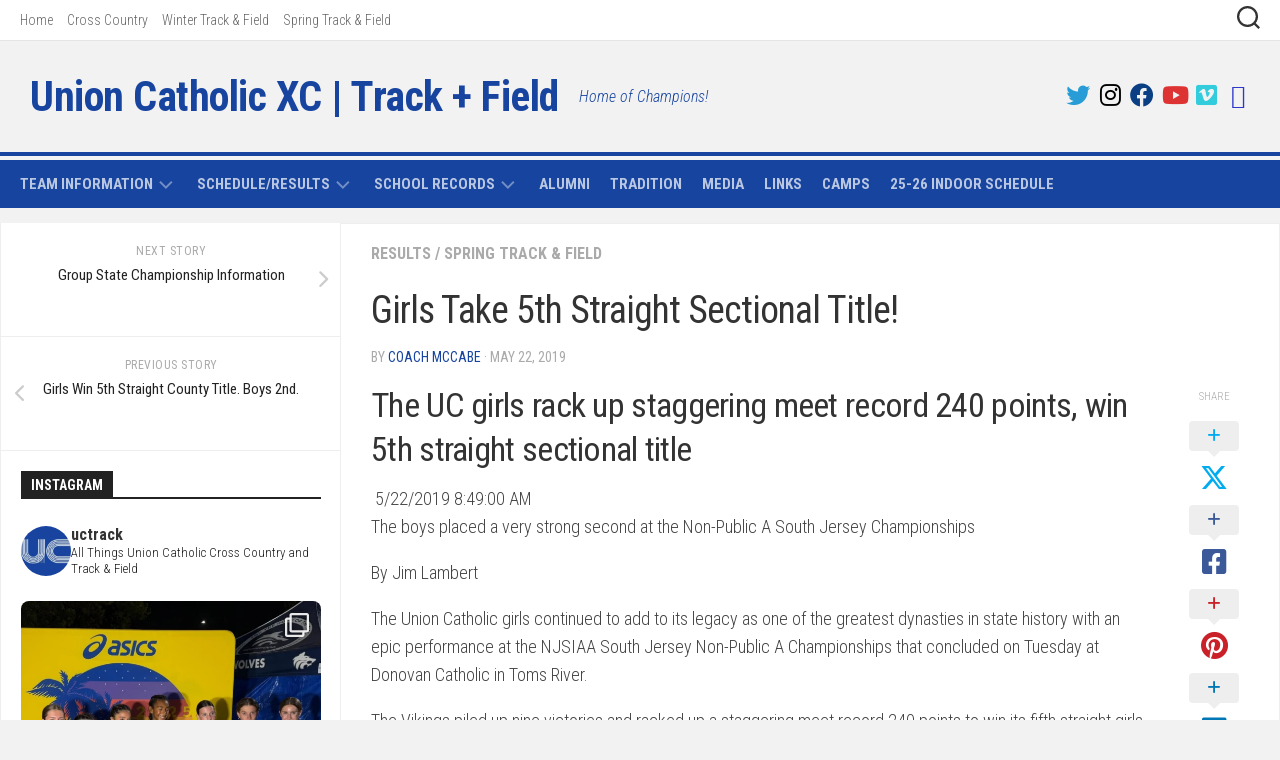

--- FILE ---
content_type: text/html; charset=UTF-8
request_url: https://www.uctrack.com/girls-take-5th-straight-sectional-title/
body_size: 16993
content:
<!DOCTYPE html> 
<html class="no-js" lang="en-US">

<head>
	<meta charset="UTF-8">
	<meta name="viewport" content="width=device-width, initial-scale=1.0">
	<link rel="profile" href="https://gmpg.org/xfn/11">
		
	<title>Girls Take 5th Straight Sectional Title! &#8211; Union Catholic XC | Track + Field</title>
<meta name='robots' content='max-image-preview:large' />
<script>document.documentElement.className = document.documentElement.className.replace("no-js","js");</script>
<link rel='dns-prefetch' href='//fonts.googleapis.com' />
<link rel="alternate" type="application/rss+xml" title="Union Catholic XC | Track + Field &raquo; Feed" href="https://www.uctrack.com/feed/" />
<link rel="alternate" type="application/rss+xml" title="Union Catholic XC | Track + Field &raquo; Comments Feed" href="https://www.uctrack.com/comments/feed/" />
<link rel="alternate" title="oEmbed (JSON)" type="application/json+oembed" href="https://www.uctrack.com/wp-json/oembed/1.0/embed?url=https%3A%2F%2Fwww.uctrack.com%2Fgirls-take-5th-straight-sectional-title%2F" />
<link rel="alternate" title="oEmbed (XML)" type="text/xml+oembed" href="https://www.uctrack.com/wp-json/oembed/1.0/embed?url=https%3A%2F%2Fwww.uctrack.com%2Fgirls-take-5th-straight-sectional-title%2F&#038;format=xml" />
<style id='wp-img-auto-sizes-contain-inline-css' type='text/css'>
img:is([sizes=auto i],[sizes^="auto," i]){contain-intrinsic-size:3000px 1500px}
/*# sourceURL=wp-img-auto-sizes-contain-inline-css */
</style>
<link rel='stylesheet' id='sbi_styles-css' href='https://www.uctrack.com/wp-content/plugins/instagram-feed/css/sbi-styles.min.css?ver=6.10.0' type='text/css' media='all' />
<style id='wp-emoji-styles-inline-css' type='text/css'>

	img.wp-smiley, img.emoji {
		display: inline !important;
		border: none !important;
		box-shadow: none !important;
		height: 1em !important;
		width: 1em !important;
		margin: 0 0.07em !important;
		vertical-align: -0.1em !important;
		background: none !important;
		padding: 0 !important;
	}
/*# sourceURL=wp-emoji-styles-inline-css */
</style>
<link rel='stylesheet' id='wp-components-css' href='https://www.uctrack.com/wp-includes/css/dist/components/style.min.css?ver=2fd48e9c6dbd5f2c2c05fbba53a77843' type='text/css' media='all' />
<link rel='stylesheet' id='wp-preferences-css' href='https://www.uctrack.com/wp-includes/css/dist/preferences/style.min.css?ver=2fd48e9c6dbd5f2c2c05fbba53a77843' type='text/css' media='all' />
<link rel='stylesheet' id='wp-block-editor-css' href='https://www.uctrack.com/wp-includes/css/dist/block-editor/style.min.css?ver=2fd48e9c6dbd5f2c2c05fbba53a77843' type='text/css' media='all' />
<link rel='stylesheet' id='popup-maker-block-library-style-css' href='https://www.uctrack.com/wp-content/plugins/popup-maker/dist/packages/block-library-style.css?ver=dbea705cfafe089d65f1' type='text/css' media='all' />
<link rel='stylesheet' id='responsive-lightbox-swipebox-css' href='https://www.uctrack.com/wp-content/plugins/responsive-lightbox/assets/swipebox/swipebox.min.css?ver=1.5.2' type='text/css' media='all' />
<link rel='stylesheet' id='ce_responsive-css' href='https://www.uctrack.com/wp-content/plugins/simple-embed-code/css/video-container.min.css?ver=2.5.1' type='text/css' media='all' />
<link rel='stylesheet' id='kontrast-style-css' href='https://www.uctrack.com/wp-content/themes/kontrast/style.css?ver=2fd48e9c6dbd5f2c2c05fbba53a77843' type='text/css' media='all' />
<style id='kontrast-style-inline-css' type='text/css'>
body { font-family: "Roboto Condensed", Arial, sans-serif; }
.sidebar .widget { padding-left: 20px; padding-right: 20px; padding-top: 20px; }

::selection { background-color: #17449f; }
::-moz-selection { background-color: #17449f; }

a,
.themeform label .required,
.toggle-search:hover, 
.toggle-search.active,
.post-hover:hover .post-title a,
.post-title a:hover,
.post-nav li a:hover span,
.post-nav li a:hover i,
.sidebar.dark .post-nav li a:hover i,
.sidebar.dark .post-nav li a:hover span,
.content .post-nav li a:hover i,
.post-related a:hover,
.widget a:hover,
.widget_rss ul li a,
.widget_calendar a,
.alx-tabs-nav li.active a,
.alx-tab .tab-item-category a,
.alx-posts .post-item-category a,
.alx-tab li:hover .tab-item-title a,
.alx-tab li:hover .tab-item-comment a,
.alx-posts li:hover .post-item-title a,
.dark .widget a:hover,
.dark .widget_rss ul li a,
.dark .widget_calendar a,
.dark .alx-tab .tab-item-category a,
.dark .alx-posts .post-item-category a,
.dark .alx-tab li:hover .tab-item-title a,
.dark .alx-tab li:hover .tab-item-comment a,
.dark .alx-posts li:hover .post-item-title a,
.comment-tabs li.active a,
.comment-awaiting-moderation,
.child-menu a:hover,
.child-menu .current_page_item > a,
.light-sidebar .child-menu a:hover,
.light-sidebar .child-menu .current_page_item > a,
.wp-pagenavi a { color: #17449f; }

.themeform input[type="button"],
.themeform input[type="reset"],
.themeform input[type="submit"],
.themeform button[type="button"],
.themeform button[type="reset"],
.themeform button[type="submit"],
.sidebar-toggle,
#flexslider-featured .flex-control-nav li a.flex-active,
.post-tags a:hover,

.widget_calendar caption,
.dark .widget_calendar caption,
.author-bio .bio-avatar:after,
.commentlist li.bypostauthor > .comment-body:after,
.commentlist li.comment-author-admin > .comment-body:after,
.jp-play-bar,
.jp-volume-bar-value { background-color: #17449f; }

#header .container-inner > .pad,
.post-format .format-container { border-color: #17449f; }

.alx-tabs-nav li.active a,
.dark .alx-tabs-nav li.active a,
.comment-tabs li.active a,
.wp-pagenavi a:hover,
.wp-pagenavi a:active,
.wp-pagenavi span.current { border-bottom-color: #17449f!important; }				
				

.post-comments { background-color: #dd9933; }
.post-comments span:before { border-right-color: #dd9933; border-top-color: #dd9933; }				
				

#nav-header-nav.nav-menu:not(.mobile),
#nav-header-nav.nav-menu.mobile { background-color: #17449f; }
#nav-header-nav.nav-menu:not(.mobile) .menu ul { background: #17449f; }
#nav-header-nav.nav-menu:not(.mobile) .menu ul:after { border-bottom-color: transparent; }
#nav-header-nav.nav-menu:not(.mobile) .menu ul ul:after { border-right-color: #17449f; }		
				

#wrap-nav-footer,
#footer .nav-menu.mobile,
#footer .nav-menu:not(.mobile) .menu ul,
#footer-bottom #back-to-top { background-color: #17449f; }
#footer .nav-menu:not(.mobile) .menu ul:after { border-top-color: #17449f; }
#footer .nav-menu:not(.mobile) .menu ul ul:after { border-right-color: #17449f; }		
				
#footer-bottom { background-color: #d2d0d0; }
img { -webkit-border-radius: 8px; border-radius: 8px; }
.site-title a, .site-description { color: #17449f; }

/*# sourceURL=kontrast-style-inline-css */
</style>
<link rel='stylesheet' id='kontrast-responsive-css' href='https://www.uctrack.com/wp-content/themes/kontrast/responsive.css?ver=2fd48e9c6dbd5f2c2c05fbba53a77843' type='text/css' media='all' />
<link rel='stylesheet' id='kontrast-font-awesome-css' href='https://www.uctrack.com/wp-content/themes/kontrast/fonts/all.min.css?ver=2fd48e9c6dbd5f2c2c05fbba53a77843' type='text/css' media='all' />
<link rel='stylesheet' id='roboto-condensed-css' href='//fonts.googleapis.com/css?family=Roboto+Condensed%3A400%2C300italic%2C300%2C400italic%2C700&#038;subset=latin%2Clatin-ext&#038;ver=2fd48e9c6dbd5f2c2c05fbba53a77843' type='text/css' media='all' />
<link rel='stylesheet' id='tablepress-default-css' href='https://www.uctrack.com/wp-content/tablepress-combined.min.css?ver=71' type='text/css' media='all' />
<script type="text/javascript" src="https://www.uctrack.com/wp-includes/js/jquery/jquery.min.js?ver=3.7.1" id="jquery-core-js"></script>
<script type="text/javascript" src="https://www.uctrack.com/wp-includes/js/jquery/jquery-migrate.min.js?ver=3.4.1" id="jquery-migrate-js"></script>
<script type="text/javascript" src="https://www.uctrack.com/wp-content/plugins/responsive-lightbox/assets/dompurify/purify.min.js?ver=3.3.1" id="dompurify-js"></script>
<script type="text/javascript" id="responsive-lightbox-sanitizer-js-before">
/* <![CDATA[ */
window.RLG = window.RLG || {}; window.RLG.sanitizeAllowedHosts = ["youtube.com","www.youtube.com","youtu.be","vimeo.com","player.vimeo.com"];
//# sourceURL=responsive-lightbox-sanitizer-js-before
/* ]]> */
</script>
<script type="text/javascript" src="https://www.uctrack.com/wp-content/plugins/responsive-lightbox/js/sanitizer.js?ver=2.6.1" id="responsive-lightbox-sanitizer-js"></script>
<script type="text/javascript" src="https://www.uctrack.com/wp-content/plugins/responsive-lightbox/assets/swipebox/jquery.swipebox.min.js?ver=1.5.2" id="responsive-lightbox-swipebox-js"></script>
<script type="text/javascript" src="https://www.uctrack.com/wp-includes/js/underscore.min.js?ver=1.13.7" id="underscore-js"></script>
<script type="text/javascript" src="https://www.uctrack.com/wp-content/plugins/responsive-lightbox/assets/infinitescroll/infinite-scroll.pkgd.min.js?ver=4.0.1" id="responsive-lightbox-infinite-scroll-js"></script>
<script type="text/javascript" id="responsive-lightbox-js-before">
/* <![CDATA[ */
var rlArgs = {"script":"swipebox","selector":"lightbox","customEvents":"","activeGalleries":true,"animation":true,"hideCloseButtonOnMobile":false,"removeBarsOnMobile":false,"hideBars":true,"hideBarsDelay":5000,"videoMaxWidth":1080,"useSVG":true,"loopAtEnd":false,"woocommerce_gallery":false,"ajaxurl":"https:\/\/www.uctrack.com\/wp-admin\/admin-ajax.php","nonce":"44151ebe6f","preview":false,"postId":14173,"scriptExtension":false};

//# sourceURL=responsive-lightbox-js-before
/* ]]> */
</script>
<script type="text/javascript" src="https://www.uctrack.com/wp-content/plugins/responsive-lightbox/js/front.js?ver=2.6.1" id="responsive-lightbox-js"></script>
<script type="text/javascript" id="simplegoogleicalenderwidget-simple-ical-block-view-script-js-before">
/* <![CDATA[ */
(window.simpleIcalBlock=window.simpleIcalBlock || {}).restRoot = "https://www.uctrack.com/wp-json/"
//# sourceURL=simplegoogleicalenderwidget-simple-ical-block-view-script-js-before
/* ]]> */
</script>
<script type="text/javascript" src="https://www.uctrack.com/wp-content/plugins/simple-google-icalendar-widget/js/simple-ical-block-view.js?ver=2.6.1-1767971296" id="simplegoogleicalenderwidget-simple-ical-block-view-script-js" defer="defer" data-wp-strategy="defer"></script>
<script type="text/javascript" src="https://www.uctrack.com/wp-content/themes/kontrast/js/jquery.flexslider.min.js?ver=2fd48e9c6dbd5f2c2c05fbba53a77843" id="kontrast-flexslider-js"></script>
<link rel="https://api.w.org/" href="https://www.uctrack.com/wp-json/" /><link rel="alternate" title="JSON" type="application/json" href="https://www.uctrack.com/wp-json/wp/v2/posts/14173" /><link rel="EditURI" type="application/rsd+xml" title="RSD" href="https://www.uctrack.com/xmlrpc.php?rsd" />

<link rel="canonical" href="https://www.uctrack.com/girls-take-5th-straight-sectional-title/" />
<link rel='shortlink' href='https://www.uctrack.com/?p=14173' />
<script type="text/javascript">
(function(url){
	if(/(?:Chrome\/26\.0\.1410\.63 Safari\/537\.31|WordfenceTestMonBot)/.test(navigator.userAgent)){ return; }
	var addEvent = function(evt, handler) {
		if (window.addEventListener) {
			document.addEventListener(evt, handler, false);
		} else if (window.attachEvent) {
			document.attachEvent('on' + evt, handler);
		}
	};
	var removeEvent = function(evt, handler) {
		if (window.removeEventListener) {
			document.removeEventListener(evt, handler, false);
		} else if (window.detachEvent) {
			document.detachEvent('on' + evt, handler);
		}
	};
	var evts = 'contextmenu dblclick drag dragend dragenter dragleave dragover dragstart drop keydown keypress keyup mousedown mousemove mouseout mouseover mouseup mousewheel scroll'.split(' ');
	var logHuman = function() {
		if (window.wfLogHumanRan) { return; }
		window.wfLogHumanRan = true;
		var wfscr = document.createElement('script');
		wfscr.type = 'text/javascript';
		wfscr.async = true;
		wfscr.src = url + '&r=' + Math.random();
		(document.getElementsByTagName('head')[0]||document.getElementsByTagName('body')[0]).appendChild(wfscr);
		for (var i = 0; i < evts.length; i++) {
			removeEvent(evts[i], logHuman);
		}
	};
	for (var i = 0; i < evts.length; i++) {
		addEvent(evts[i], logHuman);
	}
})('//www.uctrack.com/?wordfence_lh=1&hid=57C8AF8CE5D85D973531114936C8D61E');
</script><style type="text/css" id="custom-background-css">
body.custom-background { background-color: #f2f2f2; }
</style>
	<link rel="icon" href="https://www.uctrack.com/wp-content/uploads/2018/10/cropped-7C420651-0515-4364-80FA-9A7955B95ABD-150x150.jpeg" sizes="32x32" />
<link rel="icon" href="https://www.uctrack.com/wp-content/uploads/2018/10/cropped-7C420651-0515-4364-80FA-9A7955B95ABD-300x300.jpeg" sizes="192x192" />
<link rel="apple-touch-icon" href="https://www.uctrack.com/wp-content/uploads/2018/10/cropped-7C420651-0515-4364-80FA-9A7955B95ABD-300x300.jpeg" />
<meta name="msapplication-TileImage" content="https://www.uctrack.com/wp-content/uploads/2018/10/cropped-7C420651-0515-4364-80FA-9A7955B95ABD-300x300.jpeg" />
		<style type="text/css" id="wp-custom-css">
			.entry.excerpt { color: #555; }		</style>
		<style id="kirki-inline-styles"></style></head>

<body class="wp-singular post-template-default single single-post postid-14173 single-format-standard custom-background wp-theme-kontrast col-2cr full-width light-sidebar topbar-enabled mobile-menu">


<a class="skip-link screen-reader-text" href="#page">Skip to content</a>

<div id="wrapper">

	<header id="header">
		
					<div id="wrap-nav-mobile" class="wrap-nav">
						<nav id="nav-mobile-nav" class="main-navigation nav-menu">
			<button class="menu-toggle" aria-controls="primary-menu" aria-expanded="false">
				<span class="screen-reader-text">Expand Menu</span><div class="menu-toggle-icon"><span></span><span></span><span></span></div>			</button>
			<div class="menu-mobile-container"><ul id="nav-mobile" class="menu"><li id="menu-item-13554" class="menu-item menu-item-type-post_type menu-item-object-page menu-item-13554"><span class="menu-item-wrapper"><a href="https://www.uctrack.com/statistics/scheduleresults/">Schedule/Results</a></span></li>
<li id="menu-item-13553" class="menu-item menu-item-type-post_type menu-item-object-page menu-item-13553"><span class="menu-item-wrapper"><a href="https://www.uctrack.com/statistics/school-records/">School Records</a></span></li>
<li id="menu-item-13555" class="menu-item menu-item-type-post_type menu-item-object-page menu-item-13555"><span class="menu-item-wrapper"><a href="https://www.uctrack.com/team-information/coaching-staff/">Coaching Staff</a></span></li>
<li id="menu-item-13558" class="menu-item menu-item-type-post_type menu-item-object-page menu-item-13558"><span class="menu-item-wrapper"><a href="https://www.uctrack.com/tradition-of-excellence/">Tradition of Excellence</a></span></li>
<li id="menu-item-13560" class="menu-item menu-item-type-post_type menu-item-object-page menu-item-13560"><span class="menu-item-wrapper"><a href="https://www.uctrack.com/alumni/">Alumni</a></span></li>
<li id="menu-item-13556" class="menu-item menu-item-type-post_type menu-item-object-page menu-item-13556"><span class="menu-item-wrapper"><a href="https://www.uctrack.com/training/">Training Zone</a></span></li>
<li id="menu-item-14374" class="menu-item menu-item-type-post_type menu-item-object-page menu-item-14374"><span class="menu-item-wrapper"><a href="https://www.uctrack.com/union-catholic-track-field-camp/">UC Track &#038; Field Camp</a></span></li>
<li id="menu-item-14915" class="menu-item menu-item-type-post_type menu-item-object-page menu-item-14915"><span class="menu-item-wrapper"><a href="https://www.uctrack.com/donate/">Donate</a></span></li>
</ul></div>		</nav>
						
									<div class="container-inner">
						<button class="toggle-search">
							<svg class="svg-icon" id="svg-search" aria-hidden="true" role="img" focusable="false" xmlns="http://www.w3.org/2000/svg" width="23" height="23" viewBox="0 0 23 23"><path d="M38.710696,48.0601792 L43,52.3494831 L41.3494831,54 L37.0601792,49.710696 C35.2632422,51.1481185 32.9839107,52.0076499 30.5038249,52.0076499 C24.7027226,52.0076499 20,47.3049272 20,41.5038249 C20,35.7027226 24.7027226,31 30.5038249,31 C36.3049272,31 41.0076499,35.7027226 41.0076499,41.5038249 C41.0076499,43.9839107 40.1481185,46.2632422 38.710696,48.0601792 Z M36.3875844,47.1716785 C37.8030221,45.7026647 38.6734666,43.7048964 38.6734666,41.5038249 C38.6734666,36.9918565 35.0157934,33.3341833 30.5038249,33.3341833 C25.9918565,33.3341833 22.3341833,36.9918565 22.3341833,41.5038249 C22.3341833,46.0157934 25.9918565,49.6734666 30.5038249,49.6734666 C32.7048964,49.6734666 34.7026647,48.8030221 36.1716785,47.3875844 C36.2023931,47.347638 36.2360451,47.3092237 36.2726343,47.2726343 C36.3092237,47.2360451 36.347638,47.2023931 36.3875844,47.1716785 Z" transform="translate(-20 -31)"></path></svg>
							<svg class="svg-icon" id="svg-close" aria-hidden="true" role="img" focusable="false" xmlns="http://www.w3.org/2000/svg" width="23" height="23" viewBox="0 0 16 16"><polygon fill="" fill-rule="evenodd" points="6.852 7.649 .399 1.195 1.445 .149 7.899 6.602 14.352 .149 15.399 1.195 8.945 7.649 15.399 14.102 14.352 15.149 7.899 8.695 1.445 15.149 .399 14.102"></polygon></svg>
						</button>
						<div class="search-expand">
							<div class="search-expand-inner">
								<form method="get" class="searchform themeform" action="https://www.uctrack.com/">
	<div>
		<input type="text" class="search" name="s" onblur="if(this.value=='')this.value='To search type and hit enter';" onfocus="if(this.value=='To search type and hit enter')this.value='';" value="To search type and hit enter" />
	</div>
</form>							</div>
						</div>
					</div>
							</div>
				
					<div id="wrap-nav-topbar" class="wrap-nav">
						<nav id="nav-topbar-nav" class="main-navigation nav-menu">
			<button class="menu-toggle" aria-controls="primary-menu" aria-expanded="false">
				<span class="screen-reader-text">Expand Menu</span><div class="menu-toggle-icon"><span></span><span></span><span></span></div>			</button>
			<div class="menu-seasons-container"><ul id="nav-topbar" class="menu"><li id="menu-item-464" class="menu-item menu-item-type-custom menu-item-object-custom menu-item-home menu-item-464"><span class="menu-item-wrapper"><a href="http://www.uctrack.com/">Home</a></span></li>
<li id="menu-item-498" class="menu-item menu-item-type-post_type menu-item-object-page menu-item-498"><span class="menu-item-wrapper"><a href="https://www.uctrack.com/cross-country/">Cross Country</a></span></li>
<li id="menu-item-499" class="menu-item menu-item-type-post_type menu-item-object-page menu-item-499"><span class="menu-item-wrapper"><a href="https://www.uctrack.com/winter-track-field/">Winter Track &#038; Field</a></span></li>
<li id="menu-item-500" class="menu-item menu-item-type-post_type menu-item-object-page menu-item-500"><span class="menu-item-wrapper"><a href="https://www.uctrack.com/spring-track-field/">Spring Track &#038; Field</a></span></li>
</ul></div>		</nav>
						
									<div class="container-inner">
						<div class="search-trap-focus">
							<button class="toggle-search" data-target=".search-trap-focus">
								<svg class="svg-icon" id="svg-search" aria-hidden="true" role="img" focusable="false" xmlns="http://www.w3.org/2000/svg" width="23" height="23" viewBox="0 0 23 23"><path d="M38.710696,48.0601792 L43,52.3494831 L41.3494831,54 L37.0601792,49.710696 C35.2632422,51.1481185 32.9839107,52.0076499 30.5038249,52.0076499 C24.7027226,52.0076499 20,47.3049272 20,41.5038249 C20,35.7027226 24.7027226,31 30.5038249,31 C36.3049272,31 41.0076499,35.7027226 41.0076499,41.5038249 C41.0076499,43.9839107 40.1481185,46.2632422 38.710696,48.0601792 Z M36.3875844,47.1716785 C37.8030221,45.7026647 38.6734666,43.7048964 38.6734666,41.5038249 C38.6734666,36.9918565 35.0157934,33.3341833 30.5038249,33.3341833 C25.9918565,33.3341833 22.3341833,36.9918565 22.3341833,41.5038249 C22.3341833,46.0157934 25.9918565,49.6734666 30.5038249,49.6734666 C32.7048964,49.6734666 34.7026647,48.8030221 36.1716785,47.3875844 C36.2023931,47.347638 36.2360451,47.3092237 36.2726343,47.2726343 C36.3092237,47.2360451 36.347638,47.2023931 36.3875844,47.1716785 Z" transform="translate(-20 -31)"></path></svg>
								<svg class="svg-icon" id="svg-close" aria-hidden="true" role="img" focusable="false" xmlns="http://www.w3.org/2000/svg" width="23" height="23" viewBox="0 0 16 16"><polygon fill="" fill-rule="evenodd" points="6.852 7.649 .399 1.195 1.445 .149 7.899 6.602 14.352 .149 15.399 1.195 8.945 7.649 15.399 14.102 14.352 15.149 7.899 8.695 1.445 15.149 .399 14.102"></polygon></svg>
							</button>
							<div class="search-expand">
								<div class="search-expand-inner">
									<form method="get" class="searchform themeform" action="https://www.uctrack.com/">
	<div>
		<input type="text" class="search" name="s" onblur="if(this.value=='')this.value='To search type and hit enter';" onfocus="if(this.value=='To search type and hit enter')this.value='';" value="To search type and hit enter" />
	</div>
</form>								</div>
							</div>
						</div>
					</div>
							</div>
				
				
		<div class="container-inner group">
			
							<div class="group pad">
					<p class="site-title"><a href="https://www.uctrack.com/" rel="home">Union Catholic XC | Track + Field</a></p>
											<p class="site-description">Home of Champions!</p>
																<ul class="social-links"><li><a rel="nofollow" class="social-tooltip" title="Twitter" href="https://twitter.com/uctrack" target="_blank"><i class="fab fa-twitter" style="color: #289cd6;"></i></a></li><li><a rel="nofollow" class="social-tooltip" title="Instagram" href="https://www.instagram.com/uctrack" target="_blank"><i class="fab fa-instagram" style="color: #000000;"></i></a></li><li><a rel="nofollow" class="social-tooltip" title="Facebook" href="https://www.facebook.com/uctrack/" target="_blank"><i class="fab fa-facebook" style="color: #0a3f84;"></i></a></li><li><a rel="nofollow" class="social-tooltip" title="Youtube" href="https://www.youtube.com/user/uctrack2" target="_blank"><i class="fab fa-youtube" style="color: #dd3333;"></i></a></li><li><a rel="nofollow" class="social-tooltip" title="Vimeo" href="https://vimeo.com/channels/uctrack" target="_blank"><i class="fab fa-vimeo-square" style="color: #33ccdd;"></i></a></li><li><a rel="nofollow" class="social-tooltip" title="Results" href="https://www.uctrack.com/?page_id=139" target="_blank"><i class="fab fa-stopwatch" style="color: #2e36cc;"></i></a></li></ul>									</div>
						
						
							<div id="wrap-nav-header" class="wrap-nav">
							<nav id="nav-header-nav" class="main-navigation nav-menu">
			<button class="menu-toggle" aria-controls="primary-menu" aria-expanded="false">
				<span class="screen-reader-text">Expand Menu</span><div class="menu-toggle-icon"><span></span><span></span><span></span></div>			</button>
			<div class="menu-team-information-container"><ul id="nav-header" class="menu"><li id="menu-item-504" class="menu-item menu-item-type-post_type menu-item-object-page menu-item-has-children menu-item-504"><span class="menu-item-wrapper has-arrow"><a href="https://www.uctrack.com/team-information/">Team Information</a><button onClick="alxMediaMenu.toggleItem(this)"><span class="screen-reader-text">Toggle Child Menu</span><svg class="svg-icon" aria-hidden="true" role="img" focusable="false" xmlns="http://www.w3.org/2000/svg" width="14" height="8" viewBox="0 0 20 12"><polygon fill="" fill-rule="evenodd" points="1319.899 365.778 1327.678 358 1329.799 360.121 1319.899 370.021 1310 360.121 1312.121 358" transform="translate(-1310 -358)"></polygon></svg></button></span>
<ul class="sub-menu">
	<li id="menu-item-506" class="menu-item menu-item-type-post_type menu-item-object-page menu-item-506"><span class="menu-item-wrapper"><a href="https://www.uctrack.com/team-information/coaching-staff/">Coaching Staff</a></span></li>
	<li id="menu-item-522" class="menu-item menu-item-type-post_type menu-item-object-page menu-item-522"><span class="menu-item-wrapper"><a href="https://www.uctrack.com/training/">Training Zone</a></span></li>
</ul>
</li>
<li id="menu-item-511" class="menu-item menu-item-type-post_type menu-item-object-page menu-item-has-children menu-item-511"><span class="menu-item-wrapper has-arrow"><a href="https://www.uctrack.com/statistics/scheduleresults/">Schedule/Results</a><button onClick="alxMediaMenu.toggleItem(this)"><span class="screen-reader-text">Toggle Child Menu</span><svg class="svg-icon" aria-hidden="true" role="img" focusable="false" xmlns="http://www.w3.org/2000/svg" width="14" height="8" viewBox="0 0 20 12"><polygon fill="" fill-rule="evenodd" points="1319.899 365.778 1327.678 358 1329.799 360.121 1319.899 370.021 1310 360.121 1312.121 358" transform="translate(-1310 -358)"></polygon></svg></button></span>
<ul class="sub-menu">
	<li id="menu-item-512" class="menu-item menu-item-type-post_type menu-item-object-page menu-item-512"><span class="menu-item-wrapper"><a href="https://www.uctrack.com/statistics/scheduleresults/cross-country-scheduleresults/">Cross Country</a></span></li>
	<li id="menu-item-514" class="menu-item menu-item-type-post_type menu-item-object-page menu-item-514"><span class="menu-item-wrapper"><a href="https://www.uctrack.com/statistics/scheduleresults/winter-track-field-scheduleresults/">Winter Track &#038; Field</a></span></li>
	<li id="menu-item-513" class="menu-item menu-item-type-post_type menu-item-object-page menu-item-513"><span class="menu-item-wrapper"><a href="https://www.uctrack.com/statistics/scheduleresults/spring-track-field-scheduleresults/">Spring Track &#038; Field</a></span></li>
</ul>
</li>
<li id="menu-item-510" class="menu-item menu-item-type-post_type menu-item-object-page menu-item-has-children menu-item-510"><span class="menu-item-wrapper has-arrow"><a href="https://www.uctrack.com/statistics/school-records/">School Records</a><button onClick="alxMediaMenu.toggleItem(this)"><span class="screen-reader-text">Toggle Child Menu</span><svg class="svg-icon" aria-hidden="true" role="img" focusable="false" xmlns="http://www.w3.org/2000/svg" width="14" height="8" viewBox="0 0 20 12"><polygon fill="" fill-rule="evenodd" points="1319.899 365.778 1327.678 358 1329.799 360.121 1319.899 370.021 1310 360.121 1312.121 358" transform="translate(-1310 -358)"></polygon></svg></button></span>
<ul class="sub-menu">
	<li id="menu-item-10659" class="menu-item menu-item-type-post_type menu-item-object-page menu-item-10659"><span class="menu-item-wrapper"><a href="https://www.uctrack.com/statistics/records/cross-country-class-records/">Cross Country</a></span></li>
	<li id="menu-item-11504" class="menu-item menu-item-type-post_type menu-item-object-page menu-item-has-children menu-item-11504"><span class="menu-item-wrapper has-arrow"><a href="https://www.uctrack.com/statistics/school-records/">Winter Track &#038; Field</a><button onClick="alxMediaMenu.toggleItem(this)"><span class="screen-reader-text">Toggle Child Menu</span><svg class="svg-icon" aria-hidden="true" role="img" focusable="false" xmlns="http://www.w3.org/2000/svg" width="14" height="8" viewBox="0 0 20 12"><polygon fill="" fill-rule="evenodd" points="1319.899 365.778 1327.678 358 1329.799 360.121 1319.899 370.021 1310 360.121 1312.121 358" transform="translate(-1310 -358)"></polygon></svg></button></span>
	<ul class="sub-menu">
		<li id="menu-item-11089" class="menu-item menu-item-type-post_type menu-item-object-page menu-item-11089"><span class="menu-item-wrapper"><a href="https://www.uctrack.com/winter-track-field-boys-school-records/">Boys School Records</a></span></li>
		<li id="menu-item-11006" class="menu-item menu-item-type-post_type menu-item-object-page menu-item-11006"><span class="menu-item-wrapper"><a href="https://www.uctrack.com/statistics/records/class-records/winter-track-class-records/">Girls School Records</a></span></li>
	</ul>
</li>
	<li id="menu-item-11074" class="menu-item menu-item-type-post_type menu-item-object-page menu-item-has-children menu-item-11074"><span class="menu-item-wrapper has-arrow"><a href="https://www.uctrack.com/statistics/school-records/">Spring Track &#038; Field</a><button onClick="alxMediaMenu.toggleItem(this)"><span class="screen-reader-text">Toggle Child Menu</span><svg class="svg-icon" aria-hidden="true" role="img" focusable="false" xmlns="http://www.w3.org/2000/svg" width="14" height="8" viewBox="0 0 20 12"><polygon fill="" fill-rule="evenodd" points="1319.899 365.778 1327.678 358 1329.799 360.121 1319.899 370.021 1310 360.121 1312.121 358" transform="translate(-1310 -358)"></polygon></svg></button></span>
	<ul class="sub-menu">
		<li id="menu-item-11498" class="menu-item menu-item-type-post_type menu-item-object-page menu-item-11498"><span class="menu-item-wrapper"><a href="https://www.uctrack.com/spring-track-field-boys-school-records/">Boys School Records</a></span></li>
		<li id="menu-item-11499" class="menu-item menu-item-type-post_type menu-item-object-page menu-item-11499"><span class="menu-item-wrapper"><a href="https://www.uctrack.com/spring-track-field-girls-school-records/">Girls School Records</a></span></li>
	</ul>
</li>
</ul>
</li>
<li id="menu-item-496" class="menu-item menu-item-type-post_type menu-item-object-page menu-item-496"><span class="menu-item-wrapper"><a href="https://www.uctrack.com/alumni/">Alumni</a></span></li>
<li id="menu-item-497" class="menu-item menu-item-type-post_type menu-item-object-page menu-item-497"><span class="menu-item-wrapper"><a href="https://www.uctrack.com/tradition-of-excellence/">Tradition</a></span></li>
<li id="menu-item-14762" class="menu-item menu-item-type-post_type menu-item-object-page menu-item-14762"><span class="menu-item-wrapper"><a href="https://www.uctrack.com/media/">Media</a></span></li>
<li id="menu-item-495" class="menu-item menu-item-type-post_type menu-item-object-page menu-item-495"><span class="menu-item-wrapper"><a href="https://www.uctrack.com/links/">Links</a></span></li>
<li id="menu-item-14502" class="menu-item menu-item-type-post_type menu-item-object-page menu-item-14502"><span class="menu-item-wrapper"><a href="https://www.uctrack.com/union-catholic-track-field-camp/">Camps</a></span></li>
<li id="menu-item-15063" class="menu-item menu-item-type-custom menu-item-object-custom menu-item-15063"><span class="menu-item-wrapper"><a href="https://docs.google.com/spreadsheets/d/1tYUFuKTiIgE_f4jQ3Nw6u0wrqQ3cd5n8lFH07X2FeZA/edit?usp=sharing">25-26 Indoor Schedule</a></span></li>
</ul></div>		</nav>
						</div>
						
						
		</div><!--/.container-->
		
	</header><!--/#header-->
	
	<div class="container" id="page">
		<div class="container-inner">			
			<div class="main">
				<div class="main-inner group">
<div class="content">

	<div class="page-title pad group">

			<ul class="meta-single group">
			<li class="category"><a href="https://www.uctrack.com/category/results/" rel="category tag">Results</a> <span>/</span> <a href="https://www.uctrack.com/category/spring-track-and-field/" rel="category tag">Spring Track &amp; Field</a></li>
					</ul>
		
	
</div><!--/.page-title-->
	<div class="pad group">

					<article class="post-14173 post type-post status-publish format-standard has-post-thumbnail hentry category-results category-spring-track-and-field">
				<div class="post-inner group">

					<h1 class="post-title">Girls Take 5th Straight Sectional Title!</h1>
					<p class="post-byline">by <a href="https://www.uctrack.com/author/mccabe22/" title="Posts by Coach McCabe" rel="author">Coach McCabe</a> &middot; May 22, 2019</p>

					
					<div class="clear"></div>

					<div class="entry share">
						<div class="entry-inner">
							<header>
<h2 class="article-headline">The UC girls rack up staggering meet record 240 points, win 5th straight sectional title</h2>
<div class="noprint story_email"> <time class="article-date">5/22/2019 8:49:00 AM</time></div>
<p class="article-subheadline">The boys placed a very strong second at the Non-Public A South Jersey Championships</p>
<p class="article-byline">By Jim Lambert</p>
</header>
<p>The Union Catholic girls continued to add to its legacy as one of the greatest dynasties in state history with an epic performance at the NJSIAA South Jersey Non-Public A Championships that concluded on Tuesday at Donovan Catholic in Toms River.</p>
<p>The Vikings piled up nine victories and racked up a staggering meet record 240 points to win its fifth straight girls title, outscoring runner-up Paul VI by a whopping 138 points.</p>
<p>The Union Catholic boys also had a very strong meet, scoring 135.33 to place second to Christian Brothers, first with 159 points.</p>
<p>UC had several athletes come up with huge performances.</p>
<p>Senior <dfn><a href="https://ucvikings.com/roster.aspx?rp_id=404" rel="smarttag" rev="404">Jerika Lufrano</a></dfn> pulled off the distance double by winning the girls 1,600 and 3,200. The LaSalle-bound Lufrano, who won the 1,600 at the Indoor Meet of Champions this past winter, won the 1,600 in 5:07.98 on Monday and the 3,200 on Tuesday in 11:13.09.</p>
<p>Junior <dfn><a href="https://ucvikings.com/roster.aspx?rp_id=415" rel="smarttag" rev="415">Sydney Tucker</a></dfn> won the 100 (12.46) and 200 (25.17), junior <dfn><a href="https://ucvikings.com/roster.aspx?rp_id=407" rel="smarttag" rev="407">Leena Morant</a></dfn> won the 800 in 2:14.92 and was second to teammate Chidumga Nkulume in the 400. Nkulume won the 400 in 56.23 and was second in the 100 in 12.53.</p>
<p>Junior <dfn><a href="https://ucvikings.com/roster.aspx?rp_id=466" rel="smarttag" rev="466">Alexandra Kwasnik</a></dfn> won the high jump by clearing 5-4, and the Vikings also won the 4&#215;800 and 4&#215;100 relays</p>
<p>Also for the UC girls, senior <dfn><a href="https://ucvikings.com/roster.aspx?rp_id=395" rel="smarttag" rev="395">Khamil Evans</a></dfn> finished fourth in the shot put (32-4), fifth in the 400 (58.79), and third in the 200 (25.88), and junior <dfn><a href="https://ucvikings.com/roster.aspx?rp_id=411" rel="smarttag" rev="411">Felicia Quainoo</a></dfn> won three silver medals, finishing second in the 100 hurdles (14.71), long jump (17-7 and triple jump (36-2 1/4)</p>
<p>For the UC boys, junior <dfn><a href="https://ucvikings.com/roster.aspx?rp_id=362" rel="smarttag" rev="362">Elijah Brown</a></dfn> won the 800 in 1:55.28 an was fourth in the 400 in 49.15. <dfn><a href="https://ucvikings.com/roster.aspx?rp_id=365" rel="smarttag" rev="365">Uchenna Duru</a></dfn> finished first in the discus with a huge personal best of 172-1 and was fourth in the shot put. <dfn><a href="https://ucvikings.com/roster.aspx?rp_id=381" rel="smarttag" rev="381">Conor Reilly</a></dfn> won the pole vault by clearing 14-0, and placed third in the long jump and sixth in the triple jump, and the Vikings won the 4&#215;100 relay. UC also received a runner-up finish from <dfn><a href="https://ucvikings.com/roster.aspx?rp_id=375" rel="smarttag" rev="375">Ryan McLaughlin</a></dfn> in the high hurdles in 15.23, <dfn><a href="https://ucvikings.com/roster.aspx?rp_id=358" rel="smarttag" rev="358">Oluwafemi Asenuga</a></dfn> was second in the triple jump with a 42-10 1/4, <dfn><a href="https://ucvikings.com/roster.aspx?rp_id=957" rel="smarttag" rev="957">Myles Plummer</a></dfn> finished third in the 800 (1:56.39) and fourth in the 1,600 (4:24.44), <dfn><a href="https://ucvikings.com/roster.aspx?rp_id=463" rel="smarttag" rev="463">Tyhir Jones</a></dfn> placed third in the 200 (22.61) and seventh in the 400 (50.54), and <dfn><a href="https://ucvikings.com/roster.aspx?rp_id=378" rel="smarttag" rev="378">Chinedu Okoro</a></dfn> finished third in the 100 in 11.34.<br />
The UC track and field teams will be back in action at the State Non-Public A Championships on May 31 and June 1 at Central Regional High School</p>
													</div>
						
	<div class="sharrre-container sharrre-header group">
		<span>Share</span>
		<div id="twitter" class="sharrre">
			<a class="box group" href="https://twitter.com/intent/tweet?url=https://www.uctrack.com/girls-take-5th-straight-sectional-title/&text=Girls Take 5th Straight Sectional Title!" title="Share on X">
				<div class="count"><i class="fas fa-plus"></i></div><div class="share"><i class="fab fa-x-twitter"></i></div>
			</a>
		</div>
		<div id="facebook" class="sharrre">
			<a class="box group" href="https://www.facebook.com/sharer/sharer.php?u=https://www.uctrack.com/girls-take-5th-straight-sectional-title/" title="Share on Facebook">
				<div class="count"><i class="fas fa-plus"></i></div><div class="share"><i class="fab fa-facebook-square"></i></div>
			</a>
		</div>
		<div id="pinterest" class="sharrre">
			<a class="box group" href="https://pinterest.com/pin/create/button/?url=https://www.uctrack.com/girls-take-5th-straight-sectional-title/&media=&description=Girls Take 5th Straight Sectional Title!" title="Share on Pinterest">
				<div class="count"><i class="fas fa-plus"></i></div><div class="share"><i class="fab fa-pinterest"></i></div>
			</a>
		</div>
		<div id="linkedin" class="sharrre">
			<a class="box group" href="https://www.linkedin.com/shareArticle?mini=true&url=https://www.uctrack.com/girls-take-5th-straight-sectional-title/" title="Share on LinkedIn">
				<div class="count"><i class="fas fa-plus"></i></div><div class="share"><i class="fab fa-linkedin"></i></div>
			</a>
		</div>
	</div><!--/.sharrre-container-->
	
							<div class="clear"></div>
					</div><!--/.entry-->

				</div><!--/.post-inner-->
			</article><!--/.post-->
		
		<div class="clear"></div>

		
		
		
		

<h4 class="heading">
	<i class="fas fa-hand-point-right"></i>You may also like...</h4>

<ul class="related-posts group">
	
		<li class="related post-hover">
		<article class="post-10262 post type-post status-publish format-standard hentry category-results category-spring-track-and-field">

			<div class="post-thumbnail">
				<a href="https://www.uctrack.com/np-a-state-sectional-information/">
																								</a>
							</div><!--/.post-thumbnail-->
			
			<div class="related-inner">
				
				<h4 class="post-title">
					<a href="https://www.uctrack.com/np-a-state-sectional-information/" rel="bookmark">Boys Win 2nd Straight NP A North Sectional</a>
				</h4><!--/.post-title-->
				
				<div class="post-meta group">
					<p class="post-date">May 23, 2013</p>
				</div><!--/.post-meta-->
			
			</div><!--/.related-inner-->

		</article>
	</li><!--/.related-->
		<li class="related post-hover">
		<article class="post-11872 post type-post status-publish format-standard hentry category-results category-spring-track-and-field">

			<div class="post-thumbnail">
				<a href="https://www.uctrack.com/alj-roselle-meet-information/">
																								</a>
							</div><!--/.post-thumbnail-->
			
			<div class="related-inner">
				
				<h4 class="post-title">
					<a href="https://www.uctrack.com/alj-roselle-meet-information/" rel="bookmark">ALJ &#038; Roselle Meet Information</a>
				</h4><!--/.post-title-->
				
				<div class="post-meta group">
					<p class="post-date">April 6, 2015</p>
				</div><!--/.post-meta-->
			
			</div><!--/.related-inner-->

		</article>
	</li><!--/.related-->
		<li class="related post-hover">
		<article class="post-13036 post type-post status-publish format-standard hentry category-spring-track-and-field">

			<div class="post-thumbnail">
				<a href="https://www.uctrack.com/2017-spring-tf-varsity-letter-winners/">
																								</a>
							</div><!--/.post-thumbnail-->
			
			<div class="related-inner">
				
				<h4 class="post-title">
					<a href="https://www.uctrack.com/2017-spring-tf-varsity-letter-winners/" rel="bookmark">2017 Spring T&#038;F Varsity Letter Winners</a>
				</h4><!--/.post-title-->
				
				<div class="post-meta group">
					<p class="post-date">May 22, 2017</p>
				</div><!--/.post-meta-->
			
			</div><!--/.related-inner-->

		</article>
	</li><!--/.related-->
		
</ul><!--/.post-related-->


		
	</div><!--/.pad-->

</div><!--/.content-->


	<div class="sidebar s1 ">
		
		<a class="sidebar-toggle" title="Expand Sidebar"><i class="fa icon-sidebar-toggle"></i></a>
		
		<div class="sidebar-content">
			
				<ul class="post-nav group">
		<li class="next"><a href="https://www.uctrack.com/group-state-championship-information/" rel="next"><i class="fas fa-chevron-right"></i><strong>Next story</strong> <span>Group State Championship Information</span></a></li>
		<li class="previous"><a href="https://www.uctrack.com/girls-win-5th-straight-county-title-boys-2nd/" rel="prev"><i class="fas fa-chevron-left"></i><strong>Previous story</strong> <span>Girls Win 5th Straight County Title. Boys 2nd.</span></a></li>
	</ul>
			
						
			<div id="custom_html-9" class="widget_text widget widget_custom_html"><h3 class="group"><span>Instagram</span></h3><div class="textwidget custom-html-widget">
<div id="sb_instagram"  class="sbi sbi_mob_col_1 sbi_tab_col_2 sbi_col_1 sbi_fixed_height" style="padding-bottom: 4px; width: 100%; height: 1780px;"	 data-feedid="sbi_uctrack#7"  data-res="full" data-cols="1" data-colsmobile="1" data-colstablet="2" data-num="7" data-nummobile="" data-item-padding="2"	 data-shortcode-atts="{}"  data-postid="14173" data-locatornonce="88e4a27f20" data-imageaspectratio="1:1" data-sbi-flags="favorLocal">
	<div class="sb_instagram_header "   >
	<a class="sbi_header_link" target="_blank"
	   rel="nofollow noopener" href="https://www.instagram.com/uctrack/" title="@uctrack">
		<div class="sbi_header_text">
			<div class="sbi_header_img"  data-avatar-url="https://scontent-iad3-1.xx.fbcdn.net/v/t51.2885-15/42120191_1432076903561795_2970426474567303168_n.jpg?_nc_cat=110&amp;ccb=1-7&amp;_nc_sid=7d201b&amp;_nc_ohc=_cprWGyHGecQ7kNvwEHnuuP&amp;_nc_oc=AdmZogm9nXjZHkQbOe8ooXxmRjLgAXvSqovA0QCfmjbDnf7ZHJDxiHzcSanrFGexUGRMUKoell-Noy3AMFDaPEVM&amp;_nc_zt=23&amp;_nc_ht=scontent-iad3-1.xx&amp;edm=AL-3X8kEAAAA&amp;oh=00_AfaqhbDI3y0jQNrnoz2KxVAOShHBPNczi4sn_QgxOIacSw&amp;oe=68DA017A">
									<div class="sbi_header_img_hover"  ><svg class="sbi_new_logo fa-instagram fa-w-14" aria-hidden="true" data-fa-processed="" aria-label="Instagram" data-prefix="fab" data-icon="instagram" role="img" viewBox="0 0 448 512">
                    <path fill="currentColor" d="M224.1 141c-63.6 0-114.9 51.3-114.9 114.9s51.3 114.9 114.9 114.9S339 319.5 339 255.9 287.7 141 224.1 141zm0 189.6c-41.1 0-74.7-33.5-74.7-74.7s33.5-74.7 74.7-74.7 74.7 33.5 74.7 74.7-33.6 74.7-74.7 74.7zm146.4-194.3c0 14.9-12 26.8-26.8 26.8-14.9 0-26.8-12-26.8-26.8s12-26.8 26.8-26.8 26.8 12 26.8 26.8zm76.1 27.2c-1.7-35.9-9.9-67.7-36.2-93.9-26.2-26.2-58-34.4-93.9-36.2-37-2.1-147.9-2.1-184.9 0-35.8 1.7-67.6 9.9-93.9 36.1s-34.4 58-36.2 93.9c-2.1 37-2.1 147.9 0 184.9 1.7 35.9 9.9 67.7 36.2 93.9s58 34.4 93.9 36.2c37 2.1 147.9 2.1 184.9 0 35.9-1.7 67.7-9.9 93.9-36.2 26.2-26.2 34.4-58 36.2-93.9 2.1-37 2.1-147.8 0-184.8zM398.8 388c-7.8 19.6-22.9 34.7-42.6 42.6-29.5 11.7-99.5 9-132.1 9s-102.7 2.6-132.1-9c-19.6-7.8-34.7-22.9-42.6-42.6-11.7-29.5-9-99.5-9-132.1s-2.6-102.7 9-132.1c7.8-19.6 22.9-34.7 42.6-42.6 29.5-11.7 99.5-9 132.1-9s102.7-2.6 132.1 9c19.6 7.8 34.7 22.9 42.6 42.6 11.7 29.5 9 99.5 9 132.1s2.7 102.7-9 132.1z"></path>
                </svg></div>
					<img  src="https://www.uctrack.com/wp-content/uploads/sb-instagram-feed-images/uctrack.webp" alt="" width="50" height="50">
				
							</div>

			<div class="sbi_feedtheme_header_text">
				<h3>uctrack</h3>
									<p class="sbi_bio">All Things Union Catholic Cross Country and Track &amp; Field</p>
							</div>
		</div>
	</a>
</div>

	<div id="sbi_images"  style="gap: 4px;">
		<div class="sbi_item sbi_type_carousel sbi_new sbi_transition"
	id="sbi_18038485253472404" data-date="1758444131">
	<div class="sbi_photo_wrap">
		<a class="sbi_photo" href="https://www.instagram.com/p/DO26P7uDuvP/" target="_blank" rel="noopener nofollow"
			data-full-res="https://scontent-iad3-2.cdninstagram.com/v/t51.82787-15/551290370_18529506544055980_2878335154691669004_n.jpg?stp=dst-jpg_e35_tt6&#038;_nc_cat=103&#038;ccb=1-7&#038;_nc_sid=18de74&#038;_nc_ohc=gOyPv4ov540Q7kNvwHidZ5F&#038;_nc_oc=AdmMa1JKGLNE9hDfxbsnMS_VWjbbB5ToEjHZrA9b6Lahw49JpJrhUW9Y2tJ0urVrNbjifbQ8BOznrWl1d5F2QTiD&#038;_nc_zt=23&#038;_nc_ht=scontent-iad3-2.cdninstagram.com&#038;edm=AM6HXa8EAAAA&#038;_nc_gid=zIaHQPVd-v2dsVRfP6-Xng&#038;oh=00_Afalu6a7JfdSnLmxm4TqtEt4REeIXf6YY9O23wkeKKuHcA&#038;oe=68DA1453"
			data-img-src-set="{&quot;d&quot;:&quot;https:\/\/scontent-iad3-2.cdninstagram.com\/v\/t51.82787-15\/551290370_18529506544055980_2878335154691669004_n.jpg?stp=dst-jpg_e35_tt6&amp;_nc_cat=103&amp;ccb=1-7&amp;_nc_sid=18de74&amp;_nc_ohc=gOyPv4ov540Q7kNvwHidZ5F&amp;_nc_oc=AdmMa1JKGLNE9hDfxbsnMS_VWjbbB5ToEjHZrA9b6Lahw49JpJrhUW9Y2tJ0urVrNbjifbQ8BOznrWl1d5F2QTiD&amp;_nc_zt=23&amp;_nc_ht=scontent-iad3-2.cdninstagram.com&amp;edm=AM6HXa8EAAAA&amp;_nc_gid=zIaHQPVd-v2dsVRfP6-Xng&amp;oh=00_Afalu6a7JfdSnLmxm4TqtEt4REeIXf6YY9O23wkeKKuHcA&amp;oe=68DA1453&quot;,&quot;150&quot;:&quot;https:\/\/scontent-iad3-2.cdninstagram.com\/v\/t51.82787-15\/551290370_18529506544055980_2878335154691669004_n.jpg?stp=dst-jpg_e35_tt6&amp;_nc_cat=103&amp;ccb=1-7&amp;_nc_sid=18de74&amp;_nc_ohc=gOyPv4ov540Q7kNvwHidZ5F&amp;_nc_oc=AdmMa1JKGLNE9hDfxbsnMS_VWjbbB5ToEjHZrA9b6Lahw49JpJrhUW9Y2tJ0urVrNbjifbQ8BOznrWl1d5F2QTiD&amp;_nc_zt=23&amp;_nc_ht=scontent-iad3-2.cdninstagram.com&amp;edm=AM6HXa8EAAAA&amp;_nc_gid=zIaHQPVd-v2dsVRfP6-Xng&amp;oh=00_Afalu6a7JfdSnLmxm4TqtEt4REeIXf6YY9O23wkeKKuHcA&amp;oe=68DA1453&quot;,&quot;320&quot;:&quot;https:\/\/www.uctrack.com\/wp-content\/uploads\/sb-instagram-feed-images\/551290370_18529506544055980_2878335154691669004_nlow.webp&quot;,&quot;640&quot;:&quot;https:\/\/www.uctrack.com\/wp-content\/uploads\/sb-instagram-feed-images\/551290370_18529506544055980_2878335154691669004_nfull.webp&quot;}">
			<span class="sbi-screenreader">Girls Finish a close 2nd in the Sweepstakes Race! </span>
			<svg class="svg-inline--fa fa-clone fa-w-16 sbi_lightbox_carousel_icon" aria-hidden="true" aria-label="Clone" data-fa-proƒcessed="" data-prefix="far" data-icon="clone" role="img" xmlns="http://www.w3.org/2000/svg" viewBox="0 0 512 512">
                    <path fill="currentColor" d="M464 0H144c-26.51 0-48 21.49-48 48v48H48c-26.51 0-48 21.49-48 48v320c0 26.51 21.49 48 48 48h320c26.51 0 48-21.49 48-48v-48h48c26.51 0 48-21.49 48-48V48c0-26.51-21.49-48-48-48zM362 464H54a6 6 0 0 1-6-6V150a6 6 0 0 1 6-6h42v224c0 26.51 21.49 48 48 48h224v42a6 6 0 0 1-6 6zm96-96H150a6 6 0 0 1-6-6V54a6 6 0 0 1 6-6h308a6 6 0 0 1 6 6v308a6 6 0 0 1-6 6z"></path>
                </svg>						<img src="https://www.uctrack.com/wp-content/plugins/instagram-feed/img/placeholder.png" alt="Girls Finish a close 2nd in the Sweepstakes Race! First time going to Woodbridge! Great effort and great result! #ucxc #team" aria-hidden="true">
		</a>
	</div>
</div><div class="sbi_item sbi_type_carousel sbi_new sbi_transition"
	id="sbi_18079178224959572" data-date="1758346997">
	<div class="sbi_photo_wrap">
		<a class="sbi_photo" href="https://www.instagram.com/p/DO0A-rFDu5L/" target="_blank" rel="noopener nofollow"
			data-full-res="https://scontent-iad3-1.cdninstagram.com/v/t51.82787-15/551295981_18529272475055980_8152279440693343849_n.jpg?stp=dst-jpg_e35_tt6&#038;_nc_cat=110&#038;ccb=1-7&#038;_nc_sid=18de74&#038;_nc_ohc=vdkbi3eZ4c8Q7kNvwHvZO6q&#038;_nc_oc=AdnwLvsPSNQwG9UJfIpR8GDhzjjxw5ZIYePQXeIjfaD2W9O0UnWxP3trNkXM8udTkxUUNz0lMs2GqFzsYtFq1I6N&#038;_nc_zt=23&#038;_nc_ht=scontent-iad3-1.cdninstagram.com&#038;edm=AM6HXa8EAAAA&#038;_nc_gid=zIaHQPVd-v2dsVRfP6-Xng&#038;oh=00_AfbGYQ3sTYPSkBz0dIP45JVybC6a533QRRYRYDGrCPTg4w&#038;oe=68D9F11E"
			data-img-src-set="{&quot;d&quot;:&quot;https:\/\/scontent-iad3-1.cdninstagram.com\/v\/t51.82787-15\/551295981_18529272475055980_8152279440693343849_n.jpg?stp=dst-jpg_e35_tt6&amp;_nc_cat=110&amp;ccb=1-7&amp;_nc_sid=18de74&amp;_nc_ohc=vdkbi3eZ4c8Q7kNvwHvZO6q&amp;_nc_oc=AdnwLvsPSNQwG9UJfIpR8GDhzjjxw5ZIYePQXeIjfaD2W9O0UnWxP3trNkXM8udTkxUUNz0lMs2GqFzsYtFq1I6N&amp;_nc_zt=23&amp;_nc_ht=scontent-iad3-1.cdninstagram.com&amp;edm=AM6HXa8EAAAA&amp;_nc_gid=zIaHQPVd-v2dsVRfP6-Xng&amp;oh=00_AfbGYQ3sTYPSkBz0dIP45JVybC6a533QRRYRYDGrCPTg4w&amp;oe=68D9F11E&quot;,&quot;150&quot;:&quot;https:\/\/scontent-iad3-1.cdninstagram.com\/v\/t51.82787-15\/551295981_18529272475055980_8152279440693343849_n.jpg?stp=dst-jpg_e35_tt6&amp;_nc_cat=110&amp;ccb=1-7&amp;_nc_sid=18de74&amp;_nc_ohc=vdkbi3eZ4c8Q7kNvwHvZO6q&amp;_nc_oc=AdnwLvsPSNQwG9UJfIpR8GDhzjjxw5ZIYePQXeIjfaD2W9O0UnWxP3trNkXM8udTkxUUNz0lMs2GqFzsYtFq1I6N&amp;_nc_zt=23&amp;_nc_ht=scontent-iad3-1.cdninstagram.com&amp;edm=AM6HXa8EAAAA&amp;_nc_gid=zIaHQPVd-v2dsVRfP6-Xng&amp;oh=00_AfbGYQ3sTYPSkBz0dIP45JVybC6a533QRRYRYDGrCPTg4w&amp;oe=68D9F11E&quot;,&quot;320&quot;:&quot;https:\/\/www.uctrack.com\/wp-content\/uploads\/sb-instagram-feed-images\/551295981_18529272475055980_8152279440693343849_nlow.webp&quot;,&quot;640&quot;:&quot;https:\/\/www.uctrack.com\/wp-content\/uploads\/sb-instagram-feed-images\/551295981_18529272475055980_8152279440693343849_nfull.webp&quot;}">
			<span class="sbi-screenreader">Day 1 Complete! 2 Races = 1 Individual Champion + </span>
			<svg class="svg-inline--fa fa-clone fa-w-16 sbi_lightbox_carousel_icon" aria-hidden="true" aria-label="Clone" data-fa-proƒcessed="" data-prefix="far" data-icon="clone" role="img" xmlns="http://www.w3.org/2000/svg" viewBox="0 0 512 512">
                    <path fill="currentColor" d="M464 0H144c-26.51 0-48 21.49-48 48v48H48c-26.51 0-48 21.49-48 48v320c0 26.51 21.49 48 48 48h320c26.51 0 48-21.49 48-48v-48h48c26.51 0 48-21.49 48-48V48c0-26.51-21.49-48-48-48zM362 464H54a6 6 0 0 1-6-6V150a6 6 0 0 1 6-6h42v224c0 26.51 21.49 48 48 48h224v42a6 6 0 0 1-6 6zm96-96H150a6 6 0 0 1-6-6V54a6 6 0 0 1 6-6h308a6 6 0 0 1 6 6v308a6 6 0 0 1-6 6z"></path>
                </svg>						<img src="https://www.uctrack.com/wp-content/plugins/instagram-feed/img/placeholder.png" alt="Day 1 Complete! 2 Races = 1 Individual Champion + 1 Team Champion! Great Start! 
#ucxc #team" aria-hidden="true">
		</a>
	</div>
</div><div class="sbi_item sbi_type_image sbi_new sbi_transition"
	id="sbi_18369611182150460" data-date="1757371192">
	<div class="sbi_photo_wrap">
		<a class="sbi_photo" href="https://www.instagram.com/p/DOW7x7bEQBL/" target="_blank" rel="noopener nofollow"
			data-full-res="https://scontent-iad3-2.cdninstagram.com/v/t51.82787-15/542818567_18527248825055980_7626090138035357710_n.jpg?stp=dst-jpg_e35_tt6&#038;_nc_cat=103&#038;ccb=1-7&#038;_nc_sid=18de74&#038;_nc_ohc=ZEQQnkCXXq8Q7kNvwG9IuSK&#038;_nc_oc=AdmkBa_UAvY9eEKIVaSKZepPpxbbPQ1bLIV2UY4nPXv5mZZoysugEdr6ukBc7ve9rWFjWB5ZrNFzYVUr4o9k7KYQ&#038;_nc_zt=23&#038;_nc_ht=scontent-iad3-2.cdninstagram.com&#038;edm=AM6HXa8EAAAA&#038;_nc_gid=zIaHQPVd-v2dsVRfP6-Xng&#038;oh=00_AfYiVHlgz1HSQLEtnSfb6whMJhk0DVetCc_p59_GerR_fw&#038;oe=68D9EC25"
			data-img-src-set="{&quot;d&quot;:&quot;https:\/\/scontent-iad3-2.cdninstagram.com\/v\/t51.82787-15\/542818567_18527248825055980_7626090138035357710_n.jpg?stp=dst-jpg_e35_tt6&amp;_nc_cat=103&amp;ccb=1-7&amp;_nc_sid=18de74&amp;_nc_ohc=ZEQQnkCXXq8Q7kNvwG9IuSK&amp;_nc_oc=AdmkBa_UAvY9eEKIVaSKZepPpxbbPQ1bLIV2UY4nPXv5mZZoysugEdr6ukBc7ve9rWFjWB5ZrNFzYVUr4o9k7KYQ&amp;_nc_zt=23&amp;_nc_ht=scontent-iad3-2.cdninstagram.com&amp;edm=AM6HXa8EAAAA&amp;_nc_gid=zIaHQPVd-v2dsVRfP6-Xng&amp;oh=00_AfYiVHlgz1HSQLEtnSfb6whMJhk0DVetCc_p59_GerR_fw&amp;oe=68D9EC25&quot;,&quot;150&quot;:&quot;https:\/\/scontent-iad3-2.cdninstagram.com\/v\/t51.82787-15\/542818567_18527248825055980_7626090138035357710_n.jpg?stp=dst-jpg_e35_tt6&amp;_nc_cat=103&amp;ccb=1-7&amp;_nc_sid=18de74&amp;_nc_ohc=ZEQQnkCXXq8Q7kNvwG9IuSK&amp;_nc_oc=AdmkBa_UAvY9eEKIVaSKZepPpxbbPQ1bLIV2UY4nPXv5mZZoysugEdr6ukBc7ve9rWFjWB5ZrNFzYVUr4o9k7KYQ&amp;_nc_zt=23&amp;_nc_ht=scontent-iad3-2.cdninstagram.com&amp;edm=AM6HXa8EAAAA&amp;_nc_gid=zIaHQPVd-v2dsVRfP6-Xng&amp;oh=00_AfYiVHlgz1HSQLEtnSfb6whMJhk0DVetCc_p59_GerR_fw&amp;oe=68D9EC25&quot;,&quot;320&quot;:&quot;https:\/\/www.uctrack.com\/wp-content\/uploads\/sb-instagram-feed-images\/542818567_18527248825055980_7626090138035357710_nlow.webp&quot;,&quot;640&quot;:&quot;https:\/\/www.uctrack.com\/wp-content\/uploads\/sb-instagram-feed-images\/542818567_18527248825055980_7626090138035357710_nfull.webp&quot;}">
			<span class="sbi-screenreader">Eden and Axl are our XC Performers of the Week! #u</span>
									<img src="https://www.uctrack.com/wp-content/plugins/instagram-feed/img/placeholder.png" alt="Eden and Axl are our XC Performers of the Week! #ucxc #team" aria-hidden="true">
		</a>
	</div>
</div><div class="sbi_item sbi_type_image sbi_new sbi_transition"
	id="sbi_18096280078628816" data-date="1757042428">
	<div class="sbi_photo_wrap">
		<a class="sbi_photo" href="https://www.instagram.com/p/DONItoPjFaa/" target="_blank" rel="noopener nofollow"
			data-full-res="https://scontent-iad3-1.cdninstagram.com/v/t51.82787-15/544064727_18526574704055980_5285891885128782270_n.jpg?stp=dst-jpg_e35_tt6&#038;_nc_cat=104&#038;ccb=1-7&#038;_nc_sid=18de74&#038;_nc_ohc=6hboPOxYdh4Q7kNvwGpNmq1&#038;_nc_oc=Adlq7NAlbaofCAtvquTQMffMeWXC71-Nxt71hvBwtmJmTyVUOB0fnWAEClXnQ9dCAFel5sDw2eBrZHtBWeqhh3HU&#038;_nc_zt=23&#038;_nc_ht=scontent-iad3-1.cdninstagram.com&#038;edm=AM6HXa8EAAAA&#038;_nc_gid=zIaHQPVd-v2dsVRfP6-Xng&#038;oh=00_AfYkumlM7M4JgzzKyG7onF5xtbAqywgEdyVPkOo7oag0Sw&#038;oe=68DA104B"
			data-img-src-set="{&quot;d&quot;:&quot;https:\/\/scontent-iad3-1.cdninstagram.com\/v\/t51.82787-15\/544064727_18526574704055980_5285891885128782270_n.jpg?stp=dst-jpg_e35_tt6&amp;_nc_cat=104&amp;ccb=1-7&amp;_nc_sid=18de74&amp;_nc_ohc=6hboPOxYdh4Q7kNvwGpNmq1&amp;_nc_oc=Adlq7NAlbaofCAtvquTQMffMeWXC71-Nxt71hvBwtmJmTyVUOB0fnWAEClXnQ9dCAFel5sDw2eBrZHtBWeqhh3HU&amp;_nc_zt=23&amp;_nc_ht=scontent-iad3-1.cdninstagram.com&amp;edm=AM6HXa8EAAAA&amp;_nc_gid=zIaHQPVd-v2dsVRfP6-Xng&amp;oh=00_AfYkumlM7M4JgzzKyG7onF5xtbAqywgEdyVPkOo7oag0Sw&amp;oe=68DA104B&quot;,&quot;150&quot;:&quot;https:\/\/scontent-iad3-1.cdninstagram.com\/v\/t51.82787-15\/544064727_18526574704055980_5285891885128782270_n.jpg?stp=dst-jpg_e35_tt6&amp;_nc_cat=104&amp;ccb=1-7&amp;_nc_sid=18de74&amp;_nc_ohc=6hboPOxYdh4Q7kNvwGpNmq1&amp;_nc_oc=Adlq7NAlbaofCAtvquTQMffMeWXC71-Nxt71hvBwtmJmTyVUOB0fnWAEClXnQ9dCAFel5sDw2eBrZHtBWeqhh3HU&amp;_nc_zt=23&amp;_nc_ht=scontent-iad3-1.cdninstagram.com&amp;edm=AM6HXa8EAAAA&amp;_nc_gid=zIaHQPVd-v2dsVRfP6-Xng&amp;oh=00_AfYkumlM7M4JgzzKyG7onF5xtbAqywgEdyVPkOo7oag0Sw&amp;oe=68DA104B&quot;,&quot;320&quot;:&quot;https:\/\/www.uctrack.com\/wp-content\/uploads\/sb-instagram-feed-images\/544064727_18526574704055980_5285891885128782270_nlow.webp&quot;,&quot;640&quot;:&quot;https:\/\/www.uctrack.com\/wp-content\/uploads\/sb-instagram-feed-images\/544064727_18526574704055980_5285891885128782270_nfull.webp&quot;}">
			<span class="sbi-screenreader">2025 Season Opener! 
#ucxc #team</span>
									<img src="https://www.uctrack.com/wp-content/plugins/instagram-feed/img/placeholder.png" alt="2025 Season Opener! 
#ucxc #team" aria-hidden="true">
		</a>
	</div>
</div><div class="sbi_item sbi_type_image sbi_new sbi_transition"
	id="sbi_17894972250164668" data-date="1756552515">
	<div class="sbi_photo_wrap">
		<a class="sbi_photo" href="https://www.instagram.com/p/DN-iRuaDnES/" target="_blank" rel="noopener nofollow"
			data-full-res="https://scontent-iad3-1.cdninstagram.com/v/t51.82787-15/539605105_18525147148055980_1011405206806830902_n.jpg?stp=dst-jpg_e35_tt6&#038;_nc_cat=107&#038;ccb=1-7&#038;_nc_sid=18de74&#038;_nc_ohc=XKgqBAnggWIQ7kNvwH7NjpI&#038;_nc_oc=AdnK_JY0Jmguk0x8Dj52TKPKQNbTsJKwoIp2oG3Rw2xX6ux7FN5hCptutU-GG5d5kYtm9CqpJCBHivJ6pkDFktO3&#038;_nc_zt=23&#038;_nc_ht=scontent-iad3-1.cdninstagram.com&#038;edm=AM6HXa8EAAAA&#038;_nc_gid=zIaHQPVd-v2dsVRfP6-Xng&#038;oh=00_AfYrbXuz2Bif4JI9qDrT8qaY-JnhSS9axgtuOwPJHSONRQ&#038;oe=68D9F422"
			data-img-src-set="{&quot;d&quot;:&quot;https:\/\/scontent-iad3-1.cdninstagram.com\/v\/t51.82787-15\/539605105_18525147148055980_1011405206806830902_n.jpg?stp=dst-jpg_e35_tt6&amp;_nc_cat=107&amp;ccb=1-7&amp;_nc_sid=18de74&amp;_nc_ohc=XKgqBAnggWIQ7kNvwH7NjpI&amp;_nc_oc=AdnK_JY0Jmguk0x8Dj52TKPKQNbTsJKwoIp2oG3Rw2xX6ux7FN5hCptutU-GG5d5kYtm9CqpJCBHivJ6pkDFktO3&amp;_nc_zt=23&amp;_nc_ht=scontent-iad3-1.cdninstagram.com&amp;edm=AM6HXa8EAAAA&amp;_nc_gid=zIaHQPVd-v2dsVRfP6-Xng&amp;oh=00_AfYrbXuz2Bif4JI9qDrT8qaY-JnhSS9axgtuOwPJHSONRQ&amp;oe=68D9F422&quot;,&quot;150&quot;:&quot;https:\/\/scontent-iad3-1.cdninstagram.com\/v\/t51.82787-15\/539605105_18525147148055980_1011405206806830902_n.jpg?stp=dst-jpg_e35_tt6&amp;_nc_cat=107&amp;ccb=1-7&amp;_nc_sid=18de74&amp;_nc_ohc=XKgqBAnggWIQ7kNvwH7NjpI&amp;_nc_oc=AdnK_JY0Jmguk0x8Dj52TKPKQNbTsJKwoIp2oG3Rw2xX6ux7FN5hCptutU-GG5d5kYtm9CqpJCBHivJ6pkDFktO3&amp;_nc_zt=23&amp;_nc_ht=scontent-iad3-1.cdninstagram.com&amp;edm=AM6HXa8EAAAA&amp;_nc_gid=zIaHQPVd-v2dsVRfP6-Xng&amp;oh=00_AfYrbXuz2Bif4JI9qDrT8qaY-JnhSS9axgtuOwPJHSONRQ&amp;oe=68D9F422&quot;,&quot;320&quot;:&quot;https:\/\/www.uctrack.com\/wp-content\/uploads\/sb-instagram-feed-images\/539605105_18525147148055980_1011405206806830902_nlow.webp&quot;,&quot;640&quot;:&quot;https:\/\/www.uctrack.com\/wp-content\/uploads\/sb-instagram-feed-images\/539605105_18525147148055980_1011405206806830902_nfull.webp&quot;}">
			<span class="sbi-screenreader">2025 UCXC Schedule #ucxc #team</span>
									<img src="https://www.uctrack.com/wp-content/plugins/instagram-feed/img/placeholder.png" alt="2025 UCXC Schedule #ucxc #team" aria-hidden="true">
		</a>
	</div>
</div><div class="sbi_item sbi_type_carousel sbi_new sbi_transition"
	id="sbi_18347599744085283" data-date="1751569360">
	<div class="sbi_photo_wrap">
		<a class="sbi_photo" href="https://www.instagram.com/p/DLqBqaJxPuY/" target="_blank" rel="noopener nofollow"
			data-full-res="https://scontent-iad3-1.cdninstagram.com/v/t51.82787-15/515853595_18514739509055980_2341209216412974705_n.jpg?stp=dst-jpg_e35_tt6&#038;_nc_cat=107&#038;ccb=1-7&#038;_nc_sid=18de74&#038;_nc_ohc=E4I3B9WX6FYQ7kNvwHqiqNx&#038;_nc_oc=AdkNblG_JEu7GDb54PNIYrD1axykALfRCaGO3kJgWjMlOa0j1hb9pBtomAv4yXUiYzaJz5ktD1BcNv2HKkYM_wHQ&#038;_nc_zt=23&#038;_nc_ht=scontent-iad3-1.cdninstagram.com&#038;edm=AM6HXa8EAAAA&#038;_nc_gid=zIaHQPVd-v2dsVRfP6-Xng&#038;oh=00_AfYv4cvrboro0LxpZAaysSBwN0E1oPdFeyaLffduIljwfA&#038;oe=68D9FCB1"
			data-img-src-set="{&quot;d&quot;:&quot;https:\/\/scontent-iad3-1.cdninstagram.com\/v\/t51.82787-15\/515853595_18514739509055980_2341209216412974705_n.jpg?stp=dst-jpg_e35_tt6&amp;_nc_cat=107&amp;ccb=1-7&amp;_nc_sid=18de74&amp;_nc_ohc=E4I3B9WX6FYQ7kNvwHqiqNx&amp;_nc_oc=AdkNblG_JEu7GDb54PNIYrD1axykALfRCaGO3kJgWjMlOa0j1hb9pBtomAv4yXUiYzaJz5ktD1BcNv2HKkYM_wHQ&amp;_nc_zt=23&amp;_nc_ht=scontent-iad3-1.cdninstagram.com&amp;edm=AM6HXa8EAAAA&amp;_nc_gid=zIaHQPVd-v2dsVRfP6-Xng&amp;oh=00_AfYv4cvrboro0LxpZAaysSBwN0E1oPdFeyaLffduIljwfA&amp;oe=68D9FCB1&quot;,&quot;150&quot;:&quot;https:\/\/scontent-iad3-1.cdninstagram.com\/v\/t51.82787-15\/515853595_18514739509055980_2341209216412974705_n.jpg?stp=dst-jpg_e35_tt6&amp;_nc_cat=107&amp;ccb=1-7&amp;_nc_sid=18de74&amp;_nc_ohc=E4I3B9WX6FYQ7kNvwHqiqNx&amp;_nc_oc=AdkNblG_JEu7GDb54PNIYrD1axykALfRCaGO3kJgWjMlOa0j1hb9pBtomAv4yXUiYzaJz5ktD1BcNv2HKkYM_wHQ&amp;_nc_zt=23&amp;_nc_ht=scontent-iad3-1.cdninstagram.com&amp;edm=AM6HXa8EAAAA&amp;_nc_gid=zIaHQPVd-v2dsVRfP6-Xng&amp;oh=00_AfYv4cvrboro0LxpZAaysSBwN0E1oPdFeyaLffduIljwfA&amp;oe=68D9FCB1&quot;,&quot;320&quot;:&quot;https:\/\/www.uctrack.com\/wp-content\/uploads\/sb-instagram-feed-images\/515853595_18514739509055980_2341209216412974705_nlow.webp&quot;,&quot;640&quot;:&quot;https:\/\/www.uctrack.com\/wp-content\/uploads\/sb-instagram-feed-images\/515853595_18514739509055980_2341209216412974705_nfull.webp&quot;}">
			<span class="sbi-screenreader">2nd + 3rd Team All-State!
#uctrack #team</span>
			<svg class="svg-inline--fa fa-clone fa-w-16 sbi_lightbox_carousel_icon" aria-hidden="true" aria-label="Clone" data-fa-proƒcessed="" data-prefix="far" data-icon="clone" role="img" xmlns="http://www.w3.org/2000/svg" viewBox="0 0 512 512">
                    <path fill="currentColor" d="M464 0H144c-26.51 0-48 21.49-48 48v48H48c-26.51 0-48 21.49-48 48v320c0 26.51 21.49 48 48 48h320c26.51 0 48-21.49 48-48v-48h48c26.51 0 48-21.49 48-48V48c0-26.51-21.49-48-48-48zM362 464H54a6 6 0 0 1-6-6V150a6 6 0 0 1 6-6h42v224c0 26.51 21.49 48 48 48h224v42a6 6 0 0 1-6 6zm96-96H150a6 6 0 0 1-6-6V54a6 6 0 0 1 6-6h308a6 6 0 0 1 6 6v308a6 6 0 0 1-6 6z"></path>
                </svg>						<img src="https://www.uctrack.com/wp-content/plugins/instagram-feed/img/placeholder.png" alt="2nd + 3rd Team All-State!
#uctrack #team" aria-hidden="true">
		</a>
	</div>
</div><div class="sbi_item sbi_type_carousel sbi_new sbi_transition"
	id="sbi_18035241224398431" data-date="1751566746">
	<div class="sbi_photo_wrap">
		<a class="sbi_photo" href="https://www.instagram.com/p/DLp8rVaxl0N/" target="_blank" rel="noopener nofollow"
			data-full-res="https://scontent-iad3-1.cdninstagram.com/v/t51.82787-15/515540645_18514734268055980_7920943114108864682_n.jpg?stp=dst-jpg_e35_tt6&#038;_nc_cat=109&#038;ccb=1-7&#038;_nc_sid=18de74&#038;_nc_ohc=PHqhDuvSyRUQ7kNvwHdHCVk&#038;_nc_oc=Adn8Hs1_bhllPde2aJybiefJboCjJW2F8KBwwBxnj8v0kCdkivzZO3xaWilv630n7qmUQw4A4Eg1OFWMQSgBISmN&#038;_nc_zt=23&#038;_nc_ht=scontent-iad3-1.cdninstagram.com&#038;edm=AM6HXa8EAAAA&#038;_nc_gid=zIaHQPVd-v2dsVRfP6-Xng&#038;oh=00_AfbIhm-3Kfj_qLaOlY1WD43ogA8V4J8YtYhgs7yFPC3V-w&#038;oe=68D9F010"
			data-img-src-set="{&quot;d&quot;:&quot;https:\/\/scontent-iad3-1.cdninstagram.com\/v\/t51.82787-15\/515540645_18514734268055980_7920943114108864682_n.jpg?stp=dst-jpg_e35_tt6&amp;_nc_cat=109&amp;ccb=1-7&amp;_nc_sid=18de74&amp;_nc_ohc=PHqhDuvSyRUQ7kNvwHdHCVk&amp;_nc_oc=Adn8Hs1_bhllPde2aJybiefJboCjJW2F8KBwwBxnj8v0kCdkivzZO3xaWilv630n7qmUQw4A4Eg1OFWMQSgBISmN&amp;_nc_zt=23&amp;_nc_ht=scontent-iad3-1.cdninstagram.com&amp;edm=AM6HXa8EAAAA&amp;_nc_gid=zIaHQPVd-v2dsVRfP6-Xng&amp;oh=00_AfbIhm-3Kfj_qLaOlY1WD43ogA8V4J8YtYhgs7yFPC3V-w&amp;oe=68D9F010&quot;,&quot;150&quot;:&quot;https:\/\/scontent-iad3-1.cdninstagram.com\/v\/t51.82787-15\/515540645_18514734268055980_7920943114108864682_n.jpg?stp=dst-jpg_e35_tt6&amp;_nc_cat=109&amp;ccb=1-7&amp;_nc_sid=18de74&amp;_nc_ohc=PHqhDuvSyRUQ7kNvwHdHCVk&amp;_nc_oc=Adn8Hs1_bhllPde2aJybiefJboCjJW2F8KBwwBxnj8v0kCdkivzZO3xaWilv630n7qmUQw4A4Eg1OFWMQSgBISmN&amp;_nc_zt=23&amp;_nc_ht=scontent-iad3-1.cdninstagram.com&amp;edm=AM6HXa8EAAAA&amp;_nc_gid=zIaHQPVd-v2dsVRfP6-Xng&amp;oh=00_AfbIhm-3Kfj_qLaOlY1WD43ogA8V4J8YtYhgs7yFPC3V-w&amp;oe=68D9F010&quot;,&quot;320&quot;:&quot;https:\/\/www.uctrack.com\/wp-content\/uploads\/sb-instagram-feed-images\/515540645_18514734268055980_7920943114108864682_nlow.webp&quot;,&quot;640&quot;:&quot;https:\/\/www.uctrack.com\/wp-content\/uploads\/sb-instagram-feed-images\/515540645_18514734268055980_7920943114108864682_nfull.webp&quot;}">
			<span class="sbi-screenreader">1st Team All-State
2025 Outdoor Track &amp; Field
#uct</span>
			<svg class="svg-inline--fa fa-clone fa-w-16 sbi_lightbox_carousel_icon" aria-hidden="true" aria-label="Clone" data-fa-proƒcessed="" data-prefix="far" data-icon="clone" role="img" xmlns="http://www.w3.org/2000/svg" viewBox="0 0 512 512">
                    <path fill="currentColor" d="M464 0H144c-26.51 0-48 21.49-48 48v48H48c-26.51 0-48 21.49-48 48v320c0 26.51 21.49 48 48 48h320c26.51 0 48-21.49 48-48v-48h48c26.51 0 48-21.49 48-48V48c0-26.51-21.49-48-48-48zM362 464H54a6 6 0 0 1-6-6V150a6 6 0 0 1 6-6h42v224c0 26.51 21.49 48 48 48h224v42a6 6 0 0 1-6 6zm96-96H150a6 6 0 0 1-6-6V54a6 6 0 0 1 6-6h308a6 6 0 0 1 6 6v308a6 6 0 0 1-6 6z"></path>
                </svg>						<img src="https://www.uctrack.com/wp-content/plugins/instagram-feed/img/placeholder.png" alt="1st Team All-State
2025 Outdoor Track &amp; Field
#uctrack #team" aria-hidden="true">
		</a>
	</div>
</div>	</div>

	<div id="sbi_load" >

			<button class="sbi_load_btn"
			type="button" >
			<span class="sbi_btn_text" >Load More...</span>
			<span class="sbi_loader sbi_hidden" style="background-color: rgb(255, 255, 255);" aria-hidden="true"></span>
		</button>
	
			<span class="sbi_follow_btn" >
			<a target="_blank"
				rel="nofollow noopener"  href="https://www.instagram.com/uctrack/">
				<svg class="svg-inline--fa fa-instagram fa-w-14" aria-hidden="true" data-fa-processed="" aria-label="Instagram" data-prefix="fab" data-icon="instagram" role="img" viewBox="0 0 448 512">
                    <path fill="currentColor" d="M224.1 141c-63.6 0-114.9 51.3-114.9 114.9s51.3 114.9 114.9 114.9S339 319.5 339 255.9 287.7 141 224.1 141zm0 189.6c-41.1 0-74.7-33.5-74.7-74.7s33.5-74.7 74.7-74.7 74.7 33.5 74.7 74.7-33.6 74.7-74.7 74.7zm146.4-194.3c0 14.9-12 26.8-26.8 26.8-14.9 0-26.8-12-26.8-26.8s12-26.8 26.8-26.8 26.8 12 26.8 26.8zm76.1 27.2c-1.7-35.9-9.9-67.7-36.2-93.9-26.2-26.2-58-34.4-93.9-36.2-37-2.1-147.9-2.1-184.9 0-35.8 1.7-67.6 9.9-93.9 36.1s-34.4 58-36.2 93.9c-2.1 37-2.1 147.9 0 184.9 1.7 35.9 9.9 67.7 36.2 93.9s58 34.4 93.9 36.2c37 2.1 147.9 2.1 184.9 0 35.9-1.7 67.7-9.9 93.9-36.2 26.2-26.2 34.4-58 36.2-93.9 2.1-37 2.1-147.8 0-184.8zM398.8 388c-7.8 19.6-22.9 34.7-42.6 42.6-29.5 11.7-99.5 9-132.1 9s-102.7 2.6-132.1-9c-19.6-7.8-34.7-22.9-42.6-42.6-11.7-29.5-9-99.5-9-132.1s-2.6-102.7 9-132.1c7.8-19.6 22.9-34.7 42.6-42.6 29.5-11.7 99.5-9 132.1-9s102.7-2.6 132.1 9c19.6 7.8 34.7 22.9 42.6 42.6 11.7 29.5 9 99.5 9 132.1s2.7 102.7-9 132.1z"></path>
                </svg>				<span>Follow on Instagram</span>
			</a>
		</span>
	
</div>
		<span class="sbi_resized_image_data" data-feed-id="sbi_uctrack#7"
		  data-resized="{&quot;18347599744085283&quot;:{&quot;id&quot;:&quot;515853595_18514739509055980_2341209216412974705_n&quot;,&quot;ratio&quot;:&quot;0.79&quot;,&quot;sizes&quot;:{&quot;full&quot;:640,&quot;low&quot;:320,&quot;thumb&quot;:150},&quot;extension&quot;:&quot;.webp&quot;},&quot;18035241224398431&quot;:{&quot;id&quot;:&quot;515540645_18514734268055980_7920943114108864682_n&quot;,&quot;ratio&quot;:&quot;0.79&quot;,&quot;sizes&quot;:{&quot;full&quot;:640,&quot;low&quot;:320,&quot;thumb&quot;:150},&quot;extension&quot;:&quot;.webp&quot;},&quot;17894972250164668&quot;:{&quot;id&quot;:&quot;539605105_18525147148055980_1011405206806830902_n&quot;,&quot;ratio&quot;:&quot;1.00&quot;,&quot;sizes&quot;:{&quot;full&quot;:640,&quot;low&quot;:320,&quot;thumb&quot;:150},&quot;extension&quot;:&quot;.webp&quot;},&quot;18096280078628816&quot;:{&quot;id&quot;:&quot;544064727_18526574704055980_5285891885128782270_n&quot;,&quot;ratio&quot;:&quot;0.80&quot;,&quot;sizes&quot;:{&quot;full&quot;:640,&quot;low&quot;:320,&quot;thumb&quot;:150},&quot;extension&quot;:&quot;.webp&quot;},&quot;18369611182150460&quot;:{&quot;id&quot;:&quot;542818567_18527248825055980_7626090138035357710_n&quot;,&quot;ratio&quot;:&quot;0.77&quot;,&quot;sizes&quot;:{&quot;full&quot;:640,&quot;low&quot;:320,&quot;thumb&quot;:150},&quot;extension&quot;:&quot;.webp&quot;},&quot;18079178224959572&quot;:{&quot;id&quot;:&quot;551295981_18529272475055980_8152279440693343849_n&quot;,&quot;ratio&quot;:&quot;1.78&quot;,&quot;sizes&quot;:{&quot;full&quot;:640,&quot;low&quot;:320,&quot;thumb&quot;:150},&quot;extension&quot;:&quot;.webp&quot;},&quot;18038485253472404&quot;:{&quot;id&quot;:&quot;551290370_18529506544055980_2878335154691669004_n&quot;,&quot;ratio&quot;:&quot;1.08&quot;,&quot;sizes&quot;:{&quot;full&quot;:640,&quot;low&quot;:320,&quot;thumb&quot;:150},&quot;extension&quot;:&quot;.webp&quot;}}">
	</span>
	</div>

</div></div>			
		</div><!--/.sidebar-content-->
		
	</div><!--/.sidebar-->

		

				</div><!--/.main-inner-->
			</div><!--/.main-->
		</div><!--/.container-inner-->
	</div><!--/.container-->

	<footer id="footer">

		
		
		
					<div id="wrap-nav-footer" class="wrap-nav">
				<div class="container-inner">
						<nav id="nav-footer-nav" class="main-navigation nav-menu">
			<button class="menu-toggle" aria-controls="primary-menu" aria-expanded="false">
				<span class="screen-reader-text">Expand Menu</span><div class="menu-toggle-icon"><span></span><span></span><span></span></div>			</button>
			<div class="menu-team-information-container"><ul id="nav-footer" class="menu"><li class="menu-item menu-item-type-post_type menu-item-object-page menu-item-has-children menu-item-504"><span class="menu-item-wrapper has-arrow"><a href="https://www.uctrack.com/team-information/">Team Information</a><button onClick="alxMediaMenu.toggleItem(this)"><span class="screen-reader-text">Toggle Child Menu</span><svg class="svg-icon" aria-hidden="true" role="img" focusable="false" xmlns="http://www.w3.org/2000/svg" width="14" height="8" viewBox="0 0 20 12"><polygon fill="" fill-rule="evenodd" points="1319.899 365.778 1327.678 358 1329.799 360.121 1319.899 370.021 1310 360.121 1312.121 358" transform="translate(-1310 -358)"></polygon></svg></button></span>
<ul class="sub-menu">
	<li class="menu-item menu-item-type-post_type menu-item-object-page menu-item-506"><span class="menu-item-wrapper"><a href="https://www.uctrack.com/team-information/coaching-staff/">Coaching Staff</a></span></li>
	<li class="menu-item menu-item-type-post_type menu-item-object-page menu-item-522"><span class="menu-item-wrapper"><a href="https://www.uctrack.com/training/">Training Zone</a></span></li>
</ul>
</li>
<li class="menu-item menu-item-type-post_type menu-item-object-page menu-item-has-children menu-item-511"><span class="menu-item-wrapper has-arrow"><a href="https://www.uctrack.com/statistics/scheduleresults/">Schedule/Results</a><button onClick="alxMediaMenu.toggleItem(this)"><span class="screen-reader-text">Toggle Child Menu</span><svg class="svg-icon" aria-hidden="true" role="img" focusable="false" xmlns="http://www.w3.org/2000/svg" width="14" height="8" viewBox="0 0 20 12"><polygon fill="" fill-rule="evenodd" points="1319.899 365.778 1327.678 358 1329.799 360.121 1319.899 370.021 1310 360.121 1312.121 358" transform="translate(-1310 -358)"></polygon></svg></button></span>
<ul class="sub-menu">
	<li class="menu-item menu-item-type-post_type menu-item-object-page menu-item-512"><span class="menu-item-wrapper"><a href="https://www.uctrack.com/statistics/scheduleresults/cross-country-scheduleresults/">Cross Country</a></span></li>
	<li class="menu-item menu-item-type-post_type menu-item-object-page menu-item-514"><span class="menu-item-wrapper"><a href="https://www.uctrack.com/statistics/scheduleresults/winter-track-field-scheduleresults/">Winter Track &#038; Field</a></span></li>
	<li class="menu-item menu-item-type-post_type menu-item-object-page menu-item-513"><span class="menu-item-wrapper"><a href="https://www.uctrack.com/statistics/scheduleresults/spring-track-field-scheduleresults/">Spring Track &#038; Field</a></span></li>
</ul>
</li>
<li class="menu-item menu-item-type-post_type menu-item-object-page menu-item-has-children menu-item-510"><span class="menu-item-wrapper has-arrow"><a href="https://www.uctrack.com/statistics/school-records/">School Records</a><button onClick="alxMediaMenu.toggleItem(this)"><span class="screen-reader-text">Toggle Child Menu</span><svg class="svg-icon" aria-hidden="true" role="img" focusable="false" xmlns="http://www.w3.org/2000/svg" width="14" height="8" viewBox="0 0 20 12"><polygon fill="" fill-rule="evenodd" points="1319.899 365.778 1327.678 358 1329.799 360.121 1319.899 370.021 1310 360.121 1312.121 358" transform="translate(-1310 -358)"></polygon></svg></button></span>
<ul class="sub-menu">
	<li class="menu-item menu-item-type-post_type menu-item-object-page menu-item-10659"><span class="menu-item-wrapper"><a href="https://www.uctrack.com/statistics/records/cross-country-class-records/">Cross Country</a></span></li>
	<li class="menu-item menu-item-type-post_type menu-item-object-page menu-item-has-children menu-item-11504"><span class="menu-item-wrapper has-arrow"><a href="https://www.uctrack.com/statistics/school-records/">Winter Track &#038; Field</a><button onClick="alxMediaMenu.toggleItem(this)"><span class="screen-reader-text">Toggle Child Menu</span><svg class="svg-icon" aria-hidden="true" role="img" focusable="false" xmlns="http://www.w3.org/2000/svg" width="14" height="8" viewBox="0 0 20 12"><polygon fill="" fill-rule="evenodd" points="1319.899 365.778 1327.678 358 1329.799 360.121 1319.899 370.021 1310 360.121 1312.121 358" transform="translate(-1310 -358)"></polygon></svg></button></span>
	<ul class="sub-menu">
		<li class="menu-item menu-item-type-post_type menu-item-object-page menu-item-11089"><span class="menu-item-wrapper"><a href="https://www.uctrack.com/winter-track-field-boys-school-records/">Boys School Records</a></span></li>
		<li class="menu-item menu-item-type-post_type menu-item-object-page menu-item-11006"><span class="menu-item-wrapper"><a href="https://www.uctrack.com/statistics/records/class-records/winter-track-class-records/">Girls School Records</a></span></li>
	</ul>
</li>
	<li class="menu-item menu-item-type-post_type menu-item-object-page menu-item-has-children menu-item-11074"><span class="menu-item-wrapper has-arrow"><a href="https://www.uctrack.com/statistics/school-records/">Spring Track &#038; Field</a><button onClick="alxMediaMenu.toggleItem(this)"><span class="screen-reader-text">Toggle Child Menu</span><svg class="svg-icon" aria-hidden="true" role="img" focusable="false" xmlns="http://www.w3.org/2000/svg" width="14" height="8" viewBox="0 0 20 12"><polygon fill="" fill-rule="evenodd" points="1319.899 365.778 1327.678 358 1329.799 360.121 1319.899 370.021 1310 360.121 1312.121 358" transform="translate(-1310 -358)"></polygon></svg></button></span>
	<ul class="sub-menu">
		<li class="menu-item menu-item-type-post_type menu-item-object-page menu-item-11498"><span class="menu-item-wrapper"><a href="https://www.uctrack.com/spring-track-field-boys-school-records/">Boys School Records</a></span></li>
		<li class="menu-item menu-item-type-post_type menu-item-object-page menu-item-11499"><span class="menu-item-wrapper"><a href="https://www.uctrack.com/spring-track-field-girls-school-records/">Girls School Records</a></span></li>
	</ul>
</li>
</ul>
</li>
<li class="menu-item menu-item-type-post_type menu-item-object-page menu-item-496"><span class="menu-item-wrapper"><a href="https://www.uctrack.com/alumni/">Alumni</a></span></li>
<li class="menu-item menu-item-type-post_type menu-item-object-page menu-item-497"><span class="menu-item-wrapper"><a href="https://www.uctrack.com/tradition-of-excellence/">Tradition</a></span></li>
<li class="menu-item menu-item-type-post_type menu-item-object-page menu-item-14762"><span class="menu-item-wrapper"><a href="https://www.uctrack.com/media/">Media</a></span></li>
<li class="menu-item menu-item-type-post_type menu-item-object-page menu-item-495"><span class="menu-item-wrapper"><a href="https://www.uctrack.com/links/">Links</a></span></li>
<li class="menu-item menu-item-type-post_type menu-item-object-page menu-item-14502"><span class="menu-item-wrapper"><a href="https://www.uctrack.com/union-catholic-track-field-camp/">Camps</a></span></li>
<li class="menu-item menu-item-type-custom menu-item-object-custom menu-item-15063"><span class="menu-item-wrapper"><a href="https://docs.google.com/spreadsheets/d/1tYUFuKTiIgE_f4jQ3Nw6u0wrqQ3cd5n8lFH07X2FeZA/edit?usp=sharing">25-26 Indoor Schedule</a></span></li>
</ul></div>		</nav>
						</div>
			</div>
		
		<div class="container" id="footer-bottom">
			<div class="container-inner">

				<a id="back-to-top" href="#"><i class="fas fa-angle-up"></i></a>

				<div class="pad group">

					<div class="grid one-half">

						<div id="copyright">
															<p>Union Catholic XC | Track + Field &copy; 2026. All Rights Reserved.</p>
													</div><!--/#copyright-->

						
					</div>

					<div class="grid one-half last">
													<ul class="social-links"><li><a rel="nofollow" class="social-tooltip" title="Twitter" href="https://twitter.com/uctrack" target="_blank"><i class="fab fa-twitter" style="color: #289cd6;"></i></a></li><li><a rel="nofollow" class="social-tooltip" title="Instagram" href="https://www.instagram.com/uctrack" target="_blank"><i class="fab fa-instagram" style="color: #000000;"></i></a></li><li><a rel="nofollow" class="social-tooltip" title="Facebook" href="https://www.facebook.com/uctrack/" target="_blank"><i class="fab fa-facebook" style="color: #0a3f84;"></i></a></li><li><a rel="nofollow" class="social-tooltip" title="Youtube" href="https://www.youtube.com/user/uctrack2" target="_blank"><i class="fab fa-youtube" style="color: #dd3333;"></i></a></li><li><a rel="nofollow" class="social-tooltip" title="Vimeo" href="https://vimeo.com/channels/uctrack" target="_blank"><i class="fab fa-vimeo-square" style="color: #33ccdd;"></i></a></li><li><a rel="nofollow" class="social-tooltip" title="Results" href="https://www.uctrack.com/?page_id=139" target="_blank"><i class="fab fa-stopwatch" style="color: #2e36cc;"></i></a></li></ul>											</div>

				</div><!--/.pad-->

			</div><!--/.container-inner-->
		</div><!--/.container-->

	</footer><!--/#footer-->

</div><!--/#wrapper-->

<script type="speculationrules">
{"prefetch":[{"source":"document","where":{"and":[{"href_matches":"/*"},{"not":{"href_matches":["/wp-*.php","/wp-admin/*","/wp-content/uploads/*","/wp-content/*","/wp-content/plugins/*","/wp-content/themes/kontrast/*","/*\\?(.+)"]}},{"not":{"selector_matches":"a[rel~=\"nofollow\"]"}},{"not":{"selector_matches":".no-prefetch, .no-prefetch a"}}]},"eagerness":"conservative"}]}
</script>
<!-- Instagram Feed JS -->
<script type="text/javascript">
var sbiajaxurl = "https://www.uctrack.com/wp-admin/admin-ajax.php";
</script>
	<script>
	/(trident|msie)/i.test(navigator.userAgent)&&document.getElementById&&window.addEventListener&&window.addEventListener("hashchange",function(){var t,e=location.hash.substring(1);/^[A-z0-9_-]+$/.test(e)&&(t=document.getElementById(e))&&(/^(?:a|select|input|button|textarea)$/i.test(t.tagName)||(t.tabIndex=-1),t.focus())},!1);
	</script>
	<script type="text/javascript" src="https://www.uctrack.com/wp-content/themes/kontrast/js/jquery.fitvids.js?ver=2fd48e9c6dbd5f2c2c05fbba53a77843" id="kontrast-fitvids-js"></script>
<script type="text/javascript" src="https://www.uctrack.com/wp-content/themes/kontrast/js/scripts.js?ver=2fd48e9c6dbd5f2c2c05fbba53a77843" id="kontrast-scripts-js"></script>
<script type="text/javascript" src="https://www.uctrack.com/wp-content/themes/kontrast/js/nav.js?ver=1693247043" id="kontrast-nav-script-js"></script>
<script type="text/javascript" id="sbi_scripts-js-extra">
/* <![CDATA[ */
var sb_instagram_js_options = {"font_method":"svg","resized_url":"https://www.uctrack.com/wp-content/uploads/sb-instagram-feed-images/","placeholder":"https://www.uctrack.com/wp-content/plugins/instagram-feed/img/placeholder.png","ajax_url":"https://www.uctrack.com/wp-admin/admin-ajax.php"};
//# sourceURL=sbi_scripts-js-extra
/* ]]> */
</script>
<script type="text/javascript" src="https://www.uctrack.com/wp-content/plugins/instagram-feed/js/sbi-scripts.min.js?ver=6.10.0" id="sbi_scripts-js"></script>
<script id="wp-emoji-settings" type="application/json">
{"baseUrl":"https://s.w.org/images/core/emoji/17.0.2/72x72/","ext":".png","svgUrl":"https://s.w.org/images/core/emoji/17.0.2/svg/","svgExt":".svg","source":{"concatemoji":"https://www.uctrack.com/wp-includes/js/wp-emoji-release.min.js?ver=2fd48e9c6dbd5f2c2c05fbba53a77843"}}
</script>
<script type="module">
/* <![CDATA[ */
/*! This file is auto-generated */
const a=JSON.parse(document.getElementById("wp-emoji-settings").textContent),o=(window._wpemojiSettings=a,"wpEmojiSettingsSupports"),s=["flag","emoji"];function i(e){try{var t={supportTests:e,timestamp:(new Date).valueOf()};sessionStorage.setItem(o,JSON.stringify(t))}catch(e){}}function c(e,t,n){e.clearRect(0,0,e.canvas.width,e.canvas.height),e.fillText(t,0,0);t=new Uint32Array(e.getImageData(0,0,e.canvas.width,e.canvas.height).data);e.clearRect(0,0,e.canvas.width,e.canvas.height),e.fillText(n,0,0);const a=new Uint32Array(e.getImageData(0,0,e.canvas.width,e.canvas.height).data);return t.every((e,t)=>e===a[t])}function p(e,t){e.clearRect(0,0,e.canvas.width,e.canvas.height),e.fillText(t,0,0);var n=e.getImageData(16,16,1,1);for(let e=0;e<n.data.length;e++)if(0!==n.data[e])return!1;return!0}function u(e,t,n,a){switch(t){case"flag":return n(e,"\ud83c\udff3\ufe0f\u200d\u26a7\ufe0f","\ud83c\udff3\ufe0f\u200b\u26a7\ufe0f")?!1:!n(e,"\ud83c\udde8\ud83c\uddf6","\ud83c\udde8\u200b\ud83c\uddf6")&&!n(e,"\ud83c\udff4\udb40\udc67\udb40\udc62\udb40\udc65\udb40\udc6e\udb40\udc67\udb40\udc7f","\ud83c\udff4\u200b\udb40\udc67\u200b\udb40\udc62\u200b\udb40\udc65\u200b\udb40\udc6e\u200b\udb40\udc67\u200b\udb40\udc7f");case"emoji":return!a(e,"\ud83e\u1fac8")}return!1}function f(e,t,n,a){let r;const o=(r="undefined"!=typeof WorkerGlobalScope&&self instanceof WorkerGlobalScope?new OffscreenCanvas(300,150):document.createElement("canvas")).getContext("2d",{willReadFrequently:!0}),s=(o.textBaseline="top",o.font="600 32px Arial",{});return e.forEach(e=>{s[e]=t(o,e,n,a)}),s}function r(e){var t=document.createElement("script");t.src=e,t.defer=!0,document.head.appendChild(t)}a.supports={everything:!0,everythingExceptFlag:!0},new Promise(t=>{let n=function(){try{var e=JSON.parse(sessionStorage.getItem(o));if("object"==typeof e&&"number"==typeof e.timestamp&&(new Date).valueOf()<e.timestamp+604800&&"object"==typeof e.supportTests)return e.supportTests}catch(e){}return null}();if(!n){if("undefined"!=typeof Worker&&"undefined"!=typeof OffscreenCanvas&&"undefined"!=typeof URL&&URL.createObjectURL&&"undefined"!=typeof Blob)try{var e="postMessage("+f.toString()+"("+[JSON.stringify(s),u.toString(),c.toString(),p.toString()].join(",")+"));",a=new Blob([e],{type:"text/javascript"});const r=new Worker(URL.createObjectURL(a),{name:"wpTestEmojiSupports"});return void(r.onmessage=e=>{i(n=e.data),r.terminate(),t(n)})}catch(e){}i(n=f(s,u,c,p))}t(n)}).then(e=>{for(const n in e)a.supports[n]=e[n],a.supports.everything=a.supports.everything&&a.supports[n],"flag"!==n&&(a.supports.everythingExceptFlag=a.supports.everythingExceptFlag&&a.supports[n]);var t;a.supports.everythingExceptFlag=a.supports.everythingExceptFlag&&!a.supports.flag,a.supports.everything||((t=a.source||{}).concatemoji?r(t.concatemoji):t.wpemoji&&t.twemoji&&(r(t.twemoji),r(t.wpemoji)))});
//# sourceURL=https://www.uctrack.com/wp-includes/js/wp-emoji-loader.min.js
/* ]]> */
</script>
</body>
</html>
